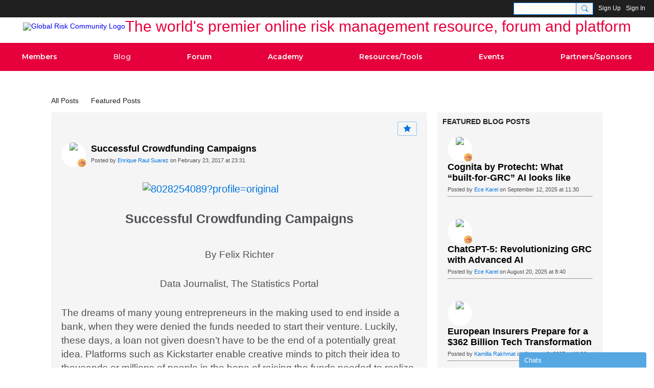

--- FILE ---
content_type: text/html; charset=UTF-8
request_url: https://globalriskcommunity.com/profiles/blogs/successful-crowdfunding-campaigns?context=tag-crowdfunding
body_size: 102081
content:
<!DOCTYPE html>
<!--[if IE 9]> <html class="ie9" prefix="og: http://ogp.me/ns# fb: http://ogp.me/ns/fb# article: http://ogp.me/ns/article#"> <![endif]-->
<!--[if !IE]><!--> <html prefix="og: http://ogp.me/ns# fb: http://ogp.me/ns/fb# article: http://ogp.me/ns/article#"> <!--<![endif]-->
<head>
<script>
    dataLayerMain = [];
        dataLayerMain.push({'googleAnalyticsAccount': 'UA-11713802-2'});
        </script>


<!-- Google Tag Manager -->
<script>(function(w,d,s,l,i){w[l]=w[l]||[];w[l].push({'gtm.start':
new Date().getTime(),event:'gtm.js'});var f=d.getElementsByTagName(s)[0],
j=d.createElement(s),dl=l!='dataLayer'?'&l='+l:'';j.async=true;j.src=
'https://www.googletagmanager.com/gtm.js?id='+i+dl;f.parentNode.insertBefore(j,f);
})(window,document,'script','dataLayerMain','GTM-T5W4WQ');</script>
<!-- End Google Tag Manager -->
    <meta http-equiv="Content-Type" content="text/html; charset=utf-8" />
    <title>Successful Crowdfunding Campaigns - Blog - Global Risk Community</title>
        <link rel="icon" href="/favicon.ico?r=1602674019" type="image/x-icon" />
    <link rel="SHORTCUT ICON" href="/favicon.ico?r=1602674019" type="image/x-icon" />
    <link rel="canonical" href="https://globalriskcommunity.com/profiles/blogs/successful-crowdfunding-campaigns" />
    <meta name="description" content="Blogs related to Risk Management written by our members" />
    <meta name="keywords" content="Risk, Operational, ORM, Management, Leadership, Cyber, Community, Risk, Security" />
<meta name="title" content="Successful Crowdfunding Campaigns - Blog" />
<meta property="fb:app_id" content="1069348516826507" />
<meta property="og:type" content="article" />
<meta property="og:url" content="https://globalriskcommunity.com/profiles/blogs/successful-crowdfunding-campaigns" />
<meta property="og:title" content="Successful Crowdfunding Campaigns" />
<meta property="og:description" content="Successful Crowdfunding Campaigns

By Felix Richter

Data Journalist, The Statistics Portal

The dreams of many young entrepreneurs in the making used to end inside a bank, when they were denied the funds needed to start their venture. Luckily, these days, a loan not given doesn&rsquo;t have to be the end of a potentially great idea. Platforms such as Kickstarter enable creative minds to pitch their idea to thousands or millions of people in the hope of raising the funds needed to realize their vision.

According to Statista&rsquo;s Digital Market Outlook, more than 150,000 crowdfunding campaigns were launched in the U.S. in 2016, raising an average of $4,860. While that may not sound like a lot, some lucky entrepreneurs managed to raise millions on crowdfunding platforms to bring their ideas to life. For more information about different types of crowd financing, please refer to our free market report &quot;Fintech: Business Finance&quot;.

The chart below shows a selection of particularly successful&hellip;" />
<meta property="og:site_name" content="Global Risk Community" />
<meta property="article:published_time" content="2017-02-23T22:31:53.000Z" />
<meta property="article:author" content="https://globalriskcommunity.com/members/EnriqueRaulSuarez" />
<meta property="article:section" content="Blog" />
<meta property="article:tag" content="campaigns" />
<meta property="article:tag" content="crowdfunding" />
<meta property="article:tag" content="successful" />
<meta property="og:image" content="https://storage.ning.com/topology/rest/1.0/file/get/8028254089?profile=original" />
<meta property="og:image" content="https://storage.ning.com/topology/rest/1.0/file/get/8028254098?profile=original" />
<link rel="image_src" href="https://globalriskcommunity.com/appatar.png" />
<link href="https://fonts.googleapis.com/css?family=Fira+Sans:100|Fira+Sans:400|Fira+Sans:500|Fira+Sans:italic500|Fira+Sans:600|Fira+Sans:700|Montserrat:400|Montserrat:500|Montserrat:600" rel="stylesheet">
<script type="text/javascript">
    djConfig = { preventBackButtonFix: false, isDebug: false }
ning = {"CurrentApp":{"premium":true,"iconUrl":"\/appatar.png","url":"http:\/\/globalriskconsult.ning.com","domains":["globalriskcommunity.com","www.globalriskcommunity.com"],"storageHost":"https:\/\/storage.ning.com","online":true,"privateSource":true,"id":"globalriskconsult","appId":15253904,"description":"The world&#039;s premier online risk management resource, forum and platform","name":"Global Risk Community","owner":"12as1vd3dsq54","createdDate":"2020-10-12T15:13:52.534Z","canBuyAddons":false,"fileDeleteUrl":"https:\/\/upload.ning.com\/topology\/rest\/1.0\/file\/remove\/","fileInfoUrl":"https:\/\/upload.ning.com\/topology\/rest\/1.0\/file\/info\/","t":"","category":{"Risk":null,"Operational":null,"ORM":null,"Management":null,"Leadership":null,"Cyber":null,"Community":null,"\"Risk":null,"Security":null},"tags":["Risk","Operational","ORM","Management","Leadership","Cyber","Community","\"Risk","Security"]},"CurrentProfile":null,"CurrentSitePage":{"bundleId":"15253904:Bundle:77017","sitePageTargetType":"blogBundle","id":"15253904:SitePage:77016","title":"Blog","targetType":"blogBundle"},"ICOBoxConfig":{"ICOboxLaunched":false,"timestamp":1769080064,"status":null,"ICOCollectedResult":true},"maxFileUploadSize":7};
        (function(){
            if (!window.ning) { return; }

            var age, gender, rand, obfuscated, combined;

            obfuscated = document.cookie.match(/xgdi=([^;]+)/);
            if (obfuscated) {
                var offset = 100000;
                obfuscated = parseInt(obfuscated[1]);
                rand = obfuscated / offset;
                combined = (obfuscated % offset) ^ rand;
                age = combined % 1000;
                gender = (combined / 1000) & 3;
                gender = (gender == 1 ? 'm' : gender == 2 ? 'f' : 0);
                ning.viewer = {"age":age,"gender":gender};
            }
        })();

        window.xg = window.xg || {};
xg.captcha = {
    'shouldShow': false,
    'siteKey': '6Ldf3AoUAAAAALPgNx2gcXc8a_5XEcnNseR6WmsT'
};
xg.addOnRequire = function(f) { xg.addOnRequire.functions.push(f); };
xg.addOnRequire.functions = [];
xg.addOnFacebookLoad = function (f) { xg.addOnFacebookLoad.functions.push(f); };
xg.addOnFacebookLoad.functions = [];
xg._loader = {
    p: 0,
    loading: function(set) {  this.p++; },
    onLoad: function(set) {
                this.p--;
        if (this.p == 0 && typeof(xg._loader.onDone) == 'function') {
            xg._loader.onDone();
        }
    }
};
xg._loader.loading('xnloader');
if (window.bzplcm) {
    window.bzplcm._profileCount = 0;
    window.bzplcm._profileSend = function() { if (window.bzplcm._profileCount++ == 1) window.bzplcm.send(); };
}
xg._loader.onDone = function() {
            if(window.bzplcm)window.bzplcm.start('ni');
        xg.shared.util.parseWidgets();
    var addOnRequireFunctions = xg.addOnRequire.functions;
    xg.addOnRequire = function(f) { f(); };
    try {
        if (addOnRequireFunctions) { dojo.lang.forEach(addOnRequireFunctions, function(onRequire) { onRequire.apply(); }); }
    } catch (e) {
        if(window.bzplcm)window.bzplcm.ts('nx').send();
        throw e;
    }
    if(window.bzplcm) { window.bzplcm.stop('ni'); window.bzplcm._profileSend(); }
};
window.xn = { track: { event: function() {}, pageView: function() {}, registerCompletedFlow: function() {}, registerError: function() {}, timer: function() { return { lapTime: function() {} }; } } };</script>
<meta name="medium" content="BlogEntry" /><meta name="viewport" content="width=device-width, initial-scale=1.0">
<script type="text/javascript">less = { env: "development" }; </script>

<style type="text/css" media="screen,projection">
@import url(https://static.ning.com/globalriskconsult/widgets/shared/less/unversioned/base/iconFont.css?xn_version=202601121642);

</style>
<link class="less-style less-base-and-theme-styles" rel="stylesheet" type="text/css" href="https://globalriskcommunity.com/base-and-theme-styles-css" />
<link class="custom-css-url" rel="stylesheet" type="text/css" media="screen,projection" href="https://globalriskcommunity.com/custom-css">

<style type="text/css" media="screen,projection">
@import url(https://fonts.googleapis.com/css?family=Arvo|Cookie|Josefin+Sans|Libre+Baskerville|Merriweather|Montserrat|PT+Sans|Playfair+Display|Quicksand|Raleway|Roboto|Roboto+Condensed:300|Sacramento|Satisfy|Ubuntu+Mono);

</style>
<script>
const siteURL = 'https://globalriskcommunity.com/';
document.addEventListener('DOMContentLoaded', _=> {

// adding custom logo
document.querySelector('.header-siteNameLogo').insertAdjacentHTML('beforeend', `<div class="logo-text">The world's premier online risk management resource, forum and platform</div>`)

// removing excessive menu items from mobile view


})
</script>

<!--script>
document.querySelector('.occasional-button').addEventListener('click', _=> {


document.querySelectorAll('.subTab-item').forEach( item => {
let itemURL = item.querySelector('a').getAttribute('href');
if(document.querySelector(`.mainTab-item > a[href*="${itemURL}"]`) !== null) {
item.remove()
}
})

document.querySelectorAll('.icon-down span').forEach(span => {
span.addEventListener('click', e => {
window.location.href = `${e.target.parentElement.getAttribute('href')}`;
}, true)
})

}, true)
</script-->
<!-- Salesflare tracking -->
<script src="https://track.salesflare.com/flare.js"></script>
<script>
	var flare = new Flare();
	flare.track("E0IDVSYUdsrFlToPFkDt9UMpbr-MQwide92HbwMp5WIT1");
</script>

<!-- Google tag (gtag.js) -->
<script async src="https://www.googletagmanager.com/gtag/js?id=G-W52L5408P4"></script>
<script>
  window.dataLayer = window.dataLayer || [];
  function gtag(){dataLayer.push(arguments);}
  gtag('js', new Date());

  gtag('config', 'G-W52L5408P4');
</script>

<script>
    !function () {var reb2b = window.reb2b = window.reb2b || [];
    if (reb2b.invoked) return;reb2b.invoked = true;reb2b.methods = ["identify", "collect"];
    reb2b.factory = function (method) {return function () {var args = Array.prototype.slice.call(arguments);
    args.unshift(method);reb2b.push(args);return reb2b;};};
    for (var i = 0; i < reb2b.methods.length; i++) {var key = reb2b.methods[i];reb2b[key] = reb2b.factory(key);}
    reb2b.load = function (key) {var script = document.createElement("script");script.type = "text/javascript";script.async = true;
    script.src = "https://s3-us-west-2.amazonaws.com/b2bjsstore/b/" + key + "/reb2b.js.gz";
    var first = document.getElementsByTagName("script")[0];
    first.parentNode.insertBefore(script, first);};
    reb2b.SNIPPET_VERSION = "1.0.1";reb2b.load("J0OV0VHPJW6Z");}();
  </script>
</head>
<body class="page-profiles page-profiles-blogs page-profiles-blogs-successful-crowdfunding-campaigns">
  <!-- Google Tag Manager (noscript) -->
<noscript><iframe src="https://www.googletagmanager.com/ns.html?id=GTM-T5W4WQ" height="0" width="0" style="display:none;visibility:hidden"></iframe></noscript>
<!-- End Google Tag Manager (noscript) -->

  <div class="before-content">
    <div id='fb-root'></div>
<script>
    window.fbAsyncInit = function () {
        FB.init({
            appId      : 1069348516826507,
            status     : true, // check login status
            cookie     : true, // enable cookies to allow the server to access the session
            xfbml      : 1, // parse XFBML
            version    : 'v7.0'
        });
        var n = xg.addOnFacebookLoad.functions.length;
        for (var i = 0; i < n; i++) {
            xg.addOnFacebookLoad.functions[i]();
        }
        xg.addOnFacebookLoad = function (f) { f(); };
        xg.addOnFacebookLoad.functions = [];
    };

    (function(w, d, s, debug) {
        function go(){
            var js, fjs = d.getElementsByTagName(s)[0], load = function(url, id) {
                if (d.getElementById(id)) {return;}
                js = d.createElement(s); js.src = url; js.id = id; js.async = true;
                fjs.parentNode.insertBefore(js, fjs);
            };
            //Facebook
            load('//connect.facebook.net/en_US/all'  + (debug ? '/debug' : '') + '.js', 'facebook-jssdk');
        }
        if (w.addEventListener) { w.addEventListener("load", go, false); }
        else if (w.attachEvent) { w.attachEvent("onload",go); }

    }(window, document, 'script', false));
</script>    <script src="//platform.linkedin.com/in.js" type="text/javascript">
      lang: en_US
    </script>
    
    <div class="ningbar cf">
    

        <ul class="ningbar-userLinks linkbar">

                <li>
                    <form id="xn_bar_menu_search" method="GET" action="/main/search/search">
                        <input class="globalsearch" type="search" name="q" value=""><button class="globalsearch-button" type="button" onclick="document.getElementById('xn_bar_menu_search').submit();return false"></button>
                    </form>
                </li>

                    <li><a href="https://globalriskcommunity.com/main/authorization/signUp?target=https%3A%2F%2Fglobalriskcommunity.com%2Fprofiles%2Fblogs%2Fsuccessful-crowdfunding-campaigns%3Fcontext%3Dtag-crowdfunding" class="ningbar-link">Sign Up</a></li>
                <li><a href="https://globalriskcommunity.com/main/authorization/signIn?target=https%3A%2F%2Fglobalriskcommunity.com%2Fprofiles%2Fblogs%2Fsuccessful-crowdfunding-campaigns%3Fcontext%3Dtag-crowdfunding" class="ningbar-link">Sign In</a></li>
        </ul>

    </div>
    

  </div>

  <div class="central-content cf">
    <header class="site-headerFrame">
      <div class="site-header container">
    <div class="site-nameLogo">
        <p class="header-siteNameLogo">
            <a href="/" class="header-siteName header-hidden" id="header-siteName" >
                globalriskconsult3
            </a>
            <a href="/" class="header-logoImage " >
                <img src="https://storage.ning.com/topology/rest/1.0/file/get/8051144861?profile=original&xn_version=202601121642" alt="Global Risk Community Logo" class="header-logoIMG">
            </a>
        </p>
    </div>
        <nav class="header-nav navbar">
        <div class="occasional-button">
          <button class="button button-iconic">
            <i class="icon icon-menu"></i>
          </button>
        </div>
        <ul class="mainTab">
            <li dojoType="SubTabHover" class="mainTab-item ">
                    <a class="icon-down" href="https://globalriskcommunity.com/members" data-pageType="members"  >
                    <span>Members</span>
                </a>
                        <ul class="subTab">
                                <li class="subTab-item">
                                    <a href="https://globalriskcommunity.com/main/authorization/signIn" >
                                        <span>Sign In</span>
                                    </a>
                                </li>
                                <li class="subTab-item">
                                    <a href="https://globalriskcommunity.com/leaderboards" >
                                        <span>Leaderboards</span>
                                    </a>
                                </li>
                                <li class="subTab-item">
                                    <a href="https://globalriskcommunity.com/group" >
                                        <span>Groups</span>
                                    </a>
                                </li>
                       </ul>
                </li><li dojoType="SubTabHover" class="mainTab-item active">
                    <a class="icon-down" href="https://globalriskcommunity.com/profiles/blogs" data-pageType="blogBundle"  >
                    <span>Blog</span>
                </a>
                        <ul class="subTab">
                                <li class="subTab-item">
                                    <a href="https://globalriskcommunity.com/market_research" >
                                        <span>Market Research</span>
                                    </a>
                                </li>
                                <li class="subTab-item">
                                    <a href="https://globalriskcommunity.com/notes" >
                                        <span>Press Releases</span>
                                    </a>
                                </li>
                       </ul>
                </li><li  class="mainTab-item ">
                    <a class="" href="https://globalriskcommunity.com/forum/topics" data-pageType="discussionBundle"  >
                    <span>Forum</span>
                </a>
                </li><li dojoType="SubTabHover" class="mainTab-item ">
                    <a class="icon-down" href="http://globalriskacademy.com/courses" data-pageType="url"  >
                    <span>Academy</span>
                </a>
                        <ul class="subTab">
                                <li class="subTab-item">
                                    <a href="https://globalriskacademy.com/" >
                                        <span>Global Risk Academy</span>
                                    </a>
                                </li>
                                <li class="subTab-item">
                                    <a href="https://kesdee.com/KESDShop/GRC_eCourses.html" >
                                        <span>GRC Learning Portal</span>
                                    </a>
                                </li>
                       </ul>
                </li><li dojoType="SubTabHover" class="mainTab-item ">
                    <a class="icon-down" href="https://globalriskcommunity.com/video" data-pageType="url"  >
                    <span>Resources/Tools</span>
                </a>
                        <ul class="subTab">
                                <li class="subTab-item">
                                    <a href="https://globalriskcommunity.com/video" target="_blank">
                                        <span>Videos</span>
                                    </a>
                                </li>
                                <li class="subTab-item">
                                    <a href="https://globalriskcommunity.libsyn.com/" target="_blank">
                                        <span>Podcast</span>
                                    </a>
                                </li>
                                <li class="subTab-item">
                                    <a href="https://globalriskacademy.com/p/bctoolkit" target="_blank">
                                        <span>Bus. Continuity Toolkit</span>
                                    </a>
                                </li>
                                <li class="subTab-item">
                                    <a href="https://mediaexplorers.lpages.co/cyber-exposure-awareness-toolkit/" target="_blank">
                                        <span>Cyber Exposure Awareness</span>
                                    </a>
                                </li>
                                <li class="subTab-item">
                                    <a href="https://www.riskmaturitymodel.org/" target="_blank">
                                        <span>Risk Maturity Model</span>
                                    </a>
                                </li>
                                <li class="subTab-item">
                                    <a href="https://globalriskcommunity.com/research" >
                                        <span>Partners' Research</span>
                                    </a>
                                </li>
                                <li class="subTab-item">
                                    <a href="http://globalriskcommunity.tradepub.com/c/pubRD.mpl?ch=GRCHOME1" >
                                        <span>Research Library</span>
                                    </a>
                                </li>
                                <li class="subTab-item">
                                    <a href="https://globalriskcommunity.com/articles" >
                                        <span>Articles</span>
                                    </a>
                                </li>
                       </ul>
                </li><li  class="mainTab-item ">
                    <a class="" href="https://globalriskcommunity.com/events" data-pageType="eventBundle"  >
                    <span>Events</span>
                </a>
                </li><li dojoType="SubTabHover" class="mainTab-item ">
                    <a class="icon-down" href="https://globalriskresources.com/media_kit/" data-pageType="url"  target="_blank">
                    <span>Partners/Sponsors</span>
                </a>
                        <ul class="subTab">
                                <li class="subTab-item">
                                    <a href="https://globalriskresources.com/media_kit/" target="_blank">
                                        <span>Sponsors/Media Kit</span>
                                    </a>
                                </li>
                                <li class="subTab-item">
                                    <a href="https://riskleads.com/" target="_blank">
                                        <span>Lead Generation Tool</span>
                                    </a>
                                </li>
                       </ul>
                </li>
        </ul>
    </nav>

</div>

    </header>

    <section class="site-bodyFrame">

      <div class="site-body container">
        <header class="content-header cf">
    <div class="page_header">
            <h1 class="content-name pull-left" data-ux='name-page-blogs'>Blog</h1>

        <div class="content-actions pull-right">
            <ul class="linkbar linkbar-iconic">
            </ul>
        </div>

        

            <nav class="content-nav condenseable subnavBar blogFilter cl">
                
<ul class="subnav expanded" data-more="More">
        <li class="">
            <a href="https://globalriskcommunity.com/profiles/blogs">All Posts
            </a>
        </li>
        <li class="">
            <a href="https://globalriskcommunity.com/profiles/blogs/list/featured">Featured Posts
            </a>
        </li>
</ul>

            </nav>
    </div>
</header>
<section class="content-body entry">
    <div class="row">
                <div class="span11 tablet16 mobile16 column column-wide">
                            <div class="section-primaryContent ">
                                <div class="blogDetailPage">
    <article class="blogDetailPage-mainSection sheet grid-frame">
            <div class="socialActions cf">
                    
<div class="socialButtons">
    <ul class="socialSharingList menu">
            <li class="socialSharingListItem dd_menu">
                <button class="socialSharingListItemLink dropdown-toggle" type="button">
                    <svg>
                        <use xlink:href="#Plus"/>
                    </svg>
                </button>
                <ul class="hidden-menu"></ul>
                <div class="mobileSocialModal">
                    <div class="mobileSocialModalOuter">
                        <ul class="mobileSocialList">
                            <li class="socialSharingListItemMobile mobileItem providerFacebook">
    <a class="socialSharingListItemLinkMobile" data-content-id="15253904:BlogEntry:88057" data-content-url="https://globalriskcommunity.com/profiles/blogs/successful-crowdfunding-campaigns" href="https://www.facebook.com/dialog/share?href=https%3A%2F%2Fglobalriskcommunity.com%2Fprofiles%2Fblogs%2Fsuccessful-crowdfunding-campaigns%3Fxg_source%3Dfacebook&amp;display=popup&amp;app_id=308939305080" title="Facebook">
        <svg>
            <use xlink:href="#FacebookMobile"/>
        </svg>
    </a>
</li><li class="socialSharingListItemMobile mobileItem providerMessenger">
    <a class="socialSharingListItemLinkMobile" data-content-id="15253904:BlogEntry:88057" data-content-url="https://globalriskcommunity.com/profiles/blogs/successful-crowdfunding-campaigns" href="https://www.facebook.com/dialog/send?app_id=308939305080&amp;link=https%3A%2F%2Fglobalriskcommunity.com%2Fprofiles%2Fblogs%2Fsuccessful-crowdfunding-campaigns%3Fxg_source%3Dmessenger&amp;redirect_uri=https://globalriskcommunity.com/profiles/blogs/successful-crowdfunding-campaigns?xg_source=messenger&amp;display=popup" title="Facebook Messenger">
        <svg>
            <use xlink:href="#MessengerMobile"/>
        </svg>
    </a>
</li><li class="socialSharingListItemMobile mobileItem providerTwitter">
    <a class="socialSharingListItemLinkMobile" data-content-id="15253904:BlogEntry:88057" data-content-url="https://globalriskcommunity.com/profiles/blogs/successful-crowdfunding-campaigns" href="https://twitter.com/intent/tweet?url=https%3A%2F%2Fglobalriskcommunity.com%2Fprofiles%2Fblogs%2Fsuccessful-crowdfunding-campaigns%3Fxg_source%3Dtwitter&amp;text=Checking out &quot;Successful Crowdfunding Campaigns&quot; on Global Risk Community:" title="X">
        <svg>
            <use xlink:href="#TwitterMobile"/>
        </svg>
    </a>
</li><li class="socialSharingListItemMobile mobileItem providerLinkedIn">
    <a class="socialSharingListItemLinkMobile" data-content-id="15253904:BlogEntry:88057" data-content-url="https://globalriskcommunity.com/profiles/blogs/successful-crowdfunding-campaigns" href="https://www.linkedin.com/shareArticle?mini=true&amp;url=https%3A%2F%2Fglobalriskcommunity.com%2Fprofiles%2Fblogs%2Fsuccessful-crowdfunding-campaigns%3Fxg_source%3Dlinkedin&amp;title=Checking out &quot;Successful Crowdfunding Campaigns&quot; on Global Risk Community:" title="LinkedIn">
        <svg>
            <use xlink:href="#LinkedInMobile"/>
        </svg>
    </a>
</li><li class="socialSharingListItemMobile mobileItem providerWhatsApp">
    <a class="socialSharingListItemLinkMobile" data-content-id="15253904:BlogEntry:88057" data-content-url="https://globalriskcommunity.com/profiles/blogs/successful-crowdfunding-campaigns" href="https://api.whatsapp.com/send?text=Checking out &quot;Successful Crowdfunding Campaigns&quot; on Global Risk Community: https%3A%2F%2Fglobalriskcommunity.com%2Fprofiles%2Fblogs%2Fsuccessful-crowdfunding-campaigns%3Fxg_source%3Dwhatsapp" title="WhatsApp">
        <svg>
            <use xlink:href="#WhatsAppMobile"/>
        </svg>
    </a>
</li><li class="socialSharingListItemMobile mobileItem providerMail">
    <a class="socialSharingListItemLinkMobile" data-content-id="15253904:BlogEntry:88057" data-content-url="https://globalriskcommunity.com/profiles/blogs/successful-crowdfunding-campaigns" href="mailto:?subject=Checking out &quot;Successful Crowdfunding Campaigns&quot; on Global Risk Community:&amp;body=Checking out &quot;Successful Crowdfunding Campaigns&quot; on Global Risk Community: https%3A%2F%2Fglobalriskcommunity.com%2Fprofiles%2Fblogs%2Fsuccessful-crowdfunding-campaigns%3Fxg_source%3Dmail" title="Email">
        <svg>
            <use xlink:href="#MailMobile"/>
        </svg>
    </a>
</li>
                        </ul>
                    </div>
                </div>
            </li>
        <li class="socialSharingListItemColored item providerFacebook">
    <a class="socialSharingListItemLinkColored" data-content-id="15253904:BlogEntry:88057" data-content-url="https://globalriskcommunity.com/profiles/blogs/successful-crowdfunding-campaigns" href="https://www.facebook.com/dialog/share?href=https%3A%2F%2Fglobalriskcommunity.com%2Fprofiles%2Fblogs%2Fsuccessful-crowdfunding-campaigns%3Fxg_source%3Dfacebook&amp;display=popup&amp;app_id=308939305080" title="Facebook">
        <svg>
            <use xlink:href="#FacebookColored"/>
        </svg>
    </a>
</li><li class="socialSharingListItemColored item providerMessenger">
    <a class="socialSharingListItemLinkColored" data-content-id="15253904:BlogEntry:88057" data-content-url="https://globalriskcommunity.com/profiles/blogs/successful-crowdfunding-campaigns" href="https://www.facebook.com/dialog/send?app_id=308939305080&amp;link=https%3A%2F%2Fglobalriskcommunity.com%2Fprofiles%2Fblogs%2Fsuccessful-crowdfunding-campaigns%3Fxg_source%3Dmessenger&amp;redirect_uri=https://globalriskcommunity.com/profiles/blogs/successful-crowdfunding-campaigns?xg_source=messenger&amp;display=popup" title="Facebook Messenger">
        <svg>
            <use xlink:href="#MessengerColored"/>
        </svg>
    </a>
</li><li class="socialSharingListItemColored item providerTwitter">
    <a class="socialSharingListItemLinkColored" data-content-id="15253904:BlogEntry:88057" data-content-url="https://globalriskcommunity.com/profiles/blogs/successful-crowdfunding-campaigns" href="https://twitter.com/intent/tweet?url=https%3A%2F%2Fglobalriskcommunity.com%2Fprofiles%2Fblogs%2Fsuccessful-crowdfunding-campaigns%3Fxg_source%3Dtwitter&amp;text=Checking out &quot;Successful Crowdfunding Campaigns&quot; on Global Risk Community:" title="X">
        <svg>
            <use xlink:href="#TwitterColored"/>
        </svg>
    </a>
</li><li class="socialSharingListItemColored item providerLinkedIn">
    <a class="socialSharingListItemLinkColored" data-content-id="15253904:BlogEntry:88057" data-content-url="https://globalriskcommunity.com/profiles/blogs/successful-crowdfunding-campaigns" href="https://www.linkedin.com/shareArticle?mini=true&amp;url=https%3A%2F%2Fglobalriskcommunity.com%2Fprofiles%2Fblogs%2Fsuccessful-crowdfunding-campaigns%3Fxg_source%3Dlinkedin&amp;title=Checking out &quot;Successful Crowdfunding Campaigns&quot; on Global Risk Community:" title="LinkedIn">
        <svg>
            <use xlink:href="#LinkedInColored"/>
        </svg>
    </a>
</li><li class="socialSharingListItemColored item providerWhatsApp">
    <a class="socialSharingListItemLinkColored" data-content-id="15253904:BlogEntry:88057" data-content-url="https://globalriskcommunity.com/profiles/blogs/successful-crowdfunding-campaigns" href="https://api.whatsapp.com/send?text=Checking out &quot;Successful Crowdfunding Campaigns&quot; on Global Risk Community: https%3A%2F%2Fglobalriskcommunity.com%2Fprofiles%2Fblogs%2Fsuccessful-crowdfunding-campaigns%3Fxg_source%3Dwhatsapp" title="WhatsApp">
        <svg>
            <use xlink:href="#WhatsAppColored"/>
        </svg>
    </a>
</li><li class="socialSharingListItemColored item providerMail">
    <a class="socialSharingListItemLinkColored" data-content-id="15253904:BlogEntry:88057" data-content-url="https://globalriskcommunity.com/profiles/blogs/successful-crowdfunding-campaigns" href="mailto:?subject=Checking out &quot;Successful Crowdfunding Campaigns&quot; on Global Risk Community:&amp;body=Checking out &quot;Successful Crowdfunding Campaigns&quot; on Global Risk Community: https%3A%2F%2Fglobalriskcommunity.com%2Fprofiles%2Fblogs%2Fsuccessful-crowdfunding-campaigns%3Fxg_source%3Dmail" title="Email">
        <svg>
            <use xlink:href="#MailColored"/>
        </svg>
    </a>
</li>
    </ul>
</div>
<svg width="0" height="0">
    <defs>
        <linearGradient x1="109.306%" y1="1.454%" x2="41.67%" y2="65.123%" id="TelegramGradient">
            <stop stop-color="#37AEE2" offset="0%"/><stop stop-color="#1E96C8" offset="100%"/>
        </linearGradient>
        <linearGradient x1="61.235%" y1="45.364%" x2="74.706%" y2="72.217%" id="TelegramGradient2">
            <stop stop-color="#EFF7FC" offset="0%"/>
            <stop stop-color="#FFF" offset="100%"/>
        </linearGradient>
        <linearGradient x1="50%" y1="6.76%" x2="50%" y2="95.6%" id="MessengerGradient">
            <stop stop-color="#00C6FF" offset="0%"/>
            <stop stop-color="#0068FF" offset="100%"/>
        </linearGradient>
        <linearGradient x1="50%" y1="6.76%" x2="50%" y2="95.6%" id="MessengerGradientMobile">
            <stop stop-color="#00C6FF" offset="0%"/>
            <stop stop-color="#0068FF" offset="100%"/>
        </linearGradient>
        <linearGradient x1="109.306%" y1="-30.249%" x2="41.67%" y2="75%" id="TelegramGradientMobile">
            <stop stop-color="#37AEE2" offset="0%"/>
            <stop stop-color="#1E96C8" offset="100%"/>
        </linearGradient>
        <linearGradient x1="61.235%" y1="45.364%" x2="74.706%" y2="72.217%" id="TelegramGradientMobile2">
            <stop stop-color="#EFF7FC" offset="0%"/>
            <stop stop-color="#FFF" offset="100%"/>
        </linearGradient>
    </defs>
    <symbol xmlns="http://www.w3.org/2000/svg" id="Facebook">
        <g fill="none">
            <rect stroke="transparent" opacity="0" x=".5" y=".5" width="35" height="27" rx="2.25"/>
            <path d="M19.05 20.056v-6.529h1.803l.239-2.25H19.05l.003-1.126c0-.587.056-.9.898-.9h1.127V7h-1.802c-2.165 0-2.927 1.091-2.927 2.927v1.35H15v2.25h1.35v6.529h2.7z" fill="currentColor"/>
        </g>
    </symbol>
    <symbol xmlns="http://www.w3.org/2000/svg" id="Like01">
        <g fill="transparent" fill-rule="evenodd">
            <rect stroke="transparent" opacity="0" x=".5" y=".5" width="35" height="27" rx="2.25"/>
            <path d="M15.105 9c1.315 0 2.433.867 2.881 2.063C18.462 9.867 19.58 9 20.896 9 22.6 9 24 10.495 24 12.318c0 2.48-4.476 6.217-6.014 7.682C16.476 18.535 12 14.799 12 12.318 12 10.495 13.399 9 15.105 9z" fill="currentColor"/>
        </g>
    </symbol>
    <symbol xmlns="http://www.w3.org/2000/svg" id="Like02">
        <g fill="none" fill-rule="evenodd">
            <rect stroke="transparent" opacity="0" x=".5" y=".5" width="35" height="27" rx="2.25"/>
            <path fill="currentColor" d="M18 18l-4.702 2.472.898-5.236-3.804-3.708 5.257-.764L18 6l2.351 4.764 5.257.764-3.804 3.708.898 5.236z"/>
        </g>
    </symbol>
    <symbol xmlns="http://www.w3.org/2000/svg" id="LinkedIn">
        <g fill-rule="nonzero" fill="none">
            <rect stroke="transparent" opacity="0" x=".5" y=".5" width="35" height="27" rx="2.25"/>
            <path d="M14.88 11.939v8.17h-2.72v-8.17h2.72zm.18-2.528c0 .785-.591 1.413-1.54 1.413h-.017c-.913 0-1.503-.628-1.503-1.413 0-.8.608-1.411 1.539-1.411.93 0 1.503.61 1.52 1.411zm9.628 6.014v4.685h-2.72v-4.372c0-1.098-.393-1.847-1.378-1.847-.751 0-1.199.505-1.395.993-.072.175-.09.419-.09.663v4.563h-2.72s.036-7.404 0-8.17h2.72v1.156c.361-.556 1.008-1.349 2.452-1.349 1.79 0 3.13 1.168 3.13 3.678z" fill="currentColor"/>
        </g>
    </symbol>
    <symbol xmlns="http://www.w3.org/2000/svg" id="Mail">
        <g fill-rule="nonzero" fill="none">
            <rect stroke="transparent" opacity="0" x=".5" y=".5" width="35" height="27" rx="2.25"/>
            <path d="M17.767 13.127c-.937 0-5.767-2.74-5.767-2.74V9.96c0-.53.43-.96.961-.96h9.612a.96.96 0 01.962.96l-.008.48s-4.777 2.687-5.76 2.687zm0 1.32c1.028 0 5.76-2.567 5.76-2.567l.008 5.76c0 .53-.43.96-.962.96h-9.612a.96.96 0 01-.961-.96l.008-5.76s4.822 2.567 5.76 2.567z" fill="currentColor"/>
        </g>
    </symbol>
    <symbol xmlns="http://www.w3.org/2000/svg" id="Messenger">
        <g fill-rule="nonzero" fill="none">
            <rect stroke="transparent" opacity=".3" x=".5" y=".5" width="35" height="27" rx="2.25"/>
            <path d="M18.136 7c3.942 0 7.137 2.981 7.137 6.658 0 3.678-3.195 6.659-7.137 6.659a7.622 7.622 0 01-2.112-.296l-2.395 1.361v-2.561C12.024 17.6 11 15.74 11 13.658 11 9.981 14.195 7 18.136 7zm4.549 4.835l-3.464 1.888-1.847-1.888-3.848 4.075 3.502-1.922 1.83 1.922 3.827-4.075z" fill="currentColor"/>
        </g>
    </symbol>
    <symbol xmlns="http://www.w3.org/2000/svg" id="Plus">
        <g fill-rule="nonzero" fill="none">
            <rect stroke="transparent" opacity="0" x=".5" y=".5" width="35" height="27" rx="3"/><path fill="currentColor" d="M17 8h2v13h-2z"/>
            <path fill="currentColor" d="M24.5 13.5v2h-13v-2z"/>
        </g>
    </symbol>
    <symbol xmlns="http://www.w3.org/2000/svg" id="Telegram">
        <g fill-rule="nonzero" fill="none">
            <rect stroke="transparent" opacity="0" x=".5" y=".5" width="35" height="27" rx="2.25"/>
            <path d="M16.485 15.92l5.188 3.917c.592.333 1.02.16 1.167-.562l2.112-10.17c.216-.887-.33-1.288-.897-1.026l-12.401 4.887c-.847.347-.842.83-.155 1.045l3.183 1.015 7.367-4.75c.348-.216.667-.1.405.138" fill="currentColor"/>
        </g>
    </symbol>
    <symbol xmlns="http://www.w3.org/2000/svg" id="Viber">
        <g fill-rule="nonzero" fill="none">
            <rect stroke="transparent" opacity="0" x=".5" y=".5" width="35" height="27" rx="2.25"/>
            <path d="M13 7.42c.4-.152.764-.113 1.047.114.157.128.946 1.077 1.263 1.52.239.338.569.86.695 1.1.164.315.193.629.087.936-.085.241-.158.322-.61.674-.23.183-.438.35-.458.372-.02.024-.064.1-.097.172-.136.286-.054.675.27 1.313.25.496.567.936 1.032 1.434.394.424.908.853 1.309 1.092.516.31 1.187.545 1.557.547.16 0 .386-.063.5-.142.047-.03.222-.224.393-.43.423-.516.556-.632.808-.701.235-.068.552.004.98.22.748.376 2.248 1.527 2.527 1.94.044.068.106.186.132.262.058.157.082.402.051.544-.044.207-.201.466-.626 1.027-.257.337-.718.801-.904.91-.44.252-.815.237-1.677-.07-1.477-.526-2.901-1.297-4.275-2.309-2.629-1.937-4.543-4.376-5.825-7.432-.164-.39-.19-.516-.175-.82.018-.37.135-.651.44-1.047.34-.438 1.132-1.065 1.555-1.226zm4.824-.356c.118-.077.205-.08.59-.032 1.128.138 2.135.467 2.962.964.593.357.967.677 1.448 1.239.51.598.779 1.04 1.045 1.72.27.689.4 1.307.428 2.06.004.15.002.423-.008.608-.02.354-.04.424-.144.518-.167.154-.493.117-.616-.068-.065-.1-.074-.172-.061-.586.036-1.225-.217-2.184-.825-3.143-.727-1.15-1.814-1.925-3.228-2.304a8.16 8.16 0 00-1.136-.218c-.308-.04-.376-.056-.452-.102-.23-.144-.232-.51-.003-.656zm.602 1.56c.082-.023.56.018.82.069a4.44 4.44 0 011.894.857c.951.755 1.483 1.827 1.562 3.16.033.525-.011.696-.2.793a.409.409 0 01-.496-.075c-.087-.089-.121-.21-.12-.423.004-.592-.135-1.253-.36-1.711a3.325 3.325 0 00-1.175-1.32 3.591 3.591 0 00-1.606-.538c-.371-.032-.503-.093-.575-.268a.478.478 0 01.02-.365.503.503 0 01.236-.178zm.281 1.799c.14-.126.297-.137.684-.044.595.138.997.371 1.311.761.242.303.378.644.433 1.08.012.09.017.259.013.372-.005.183-.012.217-.062.296a.417.417 0 01-.628.068c-.096-.095-.12-.178-.13-.448-.02-.574-.205-.928-.606-1.155a2.128 2.128 0 00-.695-.23c-.225-.043-.306-.083-.376-.194-.1-.153-.074-.389.056-.506z" fill="currentColor"/>
        </g>
    </symbol>
    <symbol xmlns="http://www.w3.org/2000/svg" id="WhatsApp">
        <g fill-rule="nonzero" fill="none">
            <rect stroke="transparent" opacity="0" x=".5" y=".5" width="35" height="27" rx="2.25"/>
            <path d="M17.196 21.276h-.003a7.13 7.13 0 01-3.41-.868L10 21.4l1.012-3.698a7.123 7.123 0 01-.952-3.567C10.06 10.201 13.262 7 17.195 7c1.91 0 3.7.744 5.048 2.093a7.092 7.092 0 012.088 5.048c-.002 3.933-3.201 7.134-7.135 7.135zm3.594-5.438c-.044-.075-.163-.12-.341-.209-.179-.089-1.055-.52-1.219-.58-.163-.06-.282-.089-.4.09-.12.178-.461.58-.565.699-.104.119-.208.133-.387.044-.178-.09-.752-.277-1.433-.885a5.374 5.374 0 01-.992-1.235c-.104-.178-.011-.275.078-.364.08-.08.178-.208.267-.312.09-.104.12-.179.179-.298.06-.119.03-.223-.015-.312-.045-.09-.401-.967-.55-1.324-.145-.347-.292-.3-.401-.306a7.081 7.081 0 00-.342-.006.655.655 0 00-.475.223c-.164.179-.624.61-.624 1.487 0 .878.639 1.726.728 1.845.089.119 1.257 1.92 3.046 2.692.425.184.757.293 1.016.376.427.135.816.116 1.123.07.343-.051 1.055-.431 1.203-.848.149-.416.149-.773.104-.847z" fill="currentColor"/>
        </g>
    </symbol>
    <symbol xmlns="http://www.w3.org/2000/svg" id="Twitter">
        <g fill="none" fill-rule="evenodd">
            <rect stroke="transparent" opacity="0" x=".5" y=".5" width="35" height="27" rx="2.25"/>
            <path d="M10 9 L17.5 15.5 L10 22 H13.5 L18 17.5 L22.5 22 H26 L18.5 15.5 L26 9 H22.5 L18 13.5 L13.5 9 H10 Z" fill="currentColor"/>
        </g>
    </symbol>
    <symbol xmlns="http://www.w3.org/2000/svg" id="FacebookColored">
        <g fill-rule="nonzero" fill="none" opacity=".9">
            <rect fill="#3B5998" width="36" height="28" rx="2.25"/>
            <path d="M19.05 20.056v-6.529h1.803l.239-2.25H19.05l.003-1.126c0-.587.056-.9.898-.9h1.127V7h-1.802c-2.165 0-2.927 1.091-2.927 2.927v1.35H15v2.25h1.35v6.529h2.7z" fill="#FFF"/>
        </g>
    </symbol>
    <symbol xmlns="http://www.w3.org/2000/svg" id="LinkedInColored">
        <g fill-rule="nonzero" fill="none">
            <rect fill="#0077B5" width="36" height="28" rx="2.25"/>
            <path d="M14.88 11.939v8.17h-2.72v-8.17h2.72zm.18-2.528c0 .785-.591 1.413-1.54 1.413h-.017c-.913 0-1.503-.628-1.503-1.413 0-.8.608-1.411 1.539-1.411.93 0 1.503.61 1.52 1.411zm9.628 6.014v4.685h-2.72v-4.372c0-1.098-.393-1.847-1.378-1.847-.751 0-1.199.505-1.395.993-.072.175-.09.419-.09.663v4.563h-2.72s.036-7.404 0-8.17h2.72v1.156c.361-.556 1.008-1.349 2.452-1.349 1.79 0 3.13 1.168 3.13 3.678z" fill="#FFF"/>
        </g>
    </symbol>
    <symbol xmlns="http://www.w3.org/2000/svg" id="MailColored">
        <g fill-rule="nonzero" fill="none">
            <rect fill="#0971BD" width="36" height="28" rx="2.25"/><path d="M17.767 13.127c-.937 0-5.767-2.74-5.767-2.74V9.96c0-.53.43-.96.961-.96h9.612a.96.96 0 01.962.96l-.008.48s-4.777 2.687-5.76 2.687zm0 1.32c1.028 0 5.76-2.567 5.76-2.567l.008 5.76c0 .53-.43.96-.962.96h-9.612a.96.96 0 01-.961-.96l.008-5.76s4.822 2.567 5.76 2.567z" fill="#FFF"/>
        </g>
    </symbol>
    <symbol xmlns="http://www.w3.org/2000/svg" id="MessengerColored">

        <g fill-rule="nonzero" fill="none">
            <rect stroke="#E7E7E7" fill="#FFF" x=".5" y=".5" width="35" height="27" rx="2.25"/>
            <path d="M2.629 11.82v2.562l2.395-1.361a7.622 7.622 0 002.112.296c3.942 0 7.137-2.981 7.137-6.659C14.273 2.981 11.078 0 7.136 0 3.195 0 0 2.981 0 6.658c0 2.083 1.024 3.942 2.629 5.163z" fill="url(#MessengerGradient)" transform="translate(11 7)"/>
            <path fill="#FFF" d="M17.374 11.835l-3.848 4.075 3.502-1.922 1.83 1.922 3.827-4.075-3.464 1.888z"/>
        </g>
    </symbol>
    <symbol xmlns="http://www.w3.org/2000/svg" id="TelegramColored">

        <g fill-rule="nonzero" fill="none">

            <rect fill="url(#TelegramGradient)" width="36" height="28" rx="2.25"/>
            <path d="M5.485 7.92l5.188 3.917c.592.333 1.02.16 1.167-.562l2.112-10.17c.216-.887-.33-1.288-.897-1.026L.654 4.966c-.847.347-.842.83-.155 1.045l3.183 1.015 7.367-4.75c.348-.216.667-.1.405.138" transform="translate(11 8)" fill="url(#TelegramGradient2)"/>
        </g>
    </symbol>
    <symbol xmlns="http://www.w3.org/2000/svg" id="ViberColored">
        <g fill-rule="nonzero" fill="none">
            <rect fill="#7F4DA0" width="36" height="28" rx="2.25"/>
            <path d="M13 7.42c.4-.152.764-.113 1.047.114.157.128.946 1.077 1.263 1.52.239.338.569.86.695 1.1.164.315.193.629.087.936-.085.241-.158.322-.61.674-.23.183-.438.35-.458.372-.02.024-.064.1-.097.172-.136.286-.054.675.27 1.313.25.496.567.936 1.032 1.434.394.424.908.853 1.309 1.092.516.31 1.187.545 1.557.547.16 0 .386-.063.5-.142.047-.03.222-.224.393-.43.423-.516.556-.632.808-.701.235-.068.552.004.98.22.748.376 2.248 1.527 2.527 1.94.044.068.106.186.132.262.058.157.082.402.051.544-.044.207-.201.466-.626 1.027-.257.337-.718.801-.904.91-.44.252-.815.237-1.677-.07-1.477-.526-2.901-1.297-4.275-2.309-2.629-1.937-4.543-4.376-5.825-7.432-.164-.39-.19-.516-.175-.82.018-.37.135-.651.44-1.047.34-.438 1.132-1.065 1.555-1.226zm4.824-.356c.118-.077.205-.08.59-.032 1.128.138 2.135.467 2.962.964.593.357.967.677 1.448 1.239.51.598.779 1.04 1.045 1.72.27.689.4 1.307.428 2.06.004.15.002.423-.008.608-.02.354-.04.424-.144.518-.167.154-.493.117-.616-.068-.065-.1-.074-.172-.061-.586.036-1.225-.217-2.184-.825-3.143-.727-1.15-1.814-1.925-3.228-2.304a8.16 8.16 0 00-1.136-.218c-.308-.04-.376-.056-.452-.102-.23-.144-.232-.51-.003-.656zm.602 1.56c.082-.023.56.018.82.069a4.44 4.44 0 011.894.857c.951.755 1.483 1.827 1.562 3.16.033.525-.011.696-.2.793a.409.409 0 01-.496-.075c-.087-.089-.121-.21-.12-.423.004-.592-.135-1.253-.36-1.711a3.325 3.325 0 00-1.175-1.32 3.591 3.591 0 00-1.606-.538c-.371-.032-.503-.093-.575-.268a.478.478 0 01.02-.365.503.503 0 01.236-.178zm.281 1.799c.14-.126.297-.137.684-.044.595.138.997.371 1.311.761.242.303.378.644.433 1.08.012.09.017.259.013.372-.005.183-.012.217-.062.296a.417.417 0 01-.628.068c-.096-.095-.12-.178-.13-.448-.02-.574-.205-.928-.606-1.155a2.128 2.128 0 00-.695-.23c-.225-.043-.306-.083-.376-.194-.1-.153-.074-.389.056-.506z" fill="#FFF"/>
        </g>
    </symbol>
    <symbol xmlns="http://www.w3.org/2000/svg" id="WhatsAppColored">
        <g fill-rule="nonzero" fill="none">
            <rect fill="#25D366" width="36" height="28" rx="2.25"/>
            <path d="M17.196 21.276h-.003a7.13 7.13 0 01-3.41-.868L10 21.4l1.012-3.698a7.123 7.123 0 01-.952-3.567C10.06 10.201 13.262 7 17.195 7c1.91 0 3.7.744 5.048 2.093a7.092 7.092 0 012.088 5.048c-.002 3.933-3.201 7.134-7.135 7.135zm-3.238-2.16l.217.128c.91.54 1.954.827 3.018.827h.003a5.94 5.94 0 005.93-5.93 5.895 5.895 0 00-1.735-4.197 5.89 5.89 0 00-4.193-1.739 5.94 5.94 0 00-5.933 5.93c0 1.121.313 2.213.906 3.157l.141.224-.599 2.189 2.245-.59zm6.832-3.278c-.044-.075-.163-.12-.341-.209-.179-.089-1.055-.52-1.219-.58-.163-.06-.282-.089-.4.09-.12.178-.461.58-.565.699-.104.119-.208.133-.387.044-.178-.09-.752-.277-1.433-.885a5.374 5.374 0 01-.992-1.235c-.104-.178-.011-.275.078-.364.08-.08.178-.208.267-.312.09-.104.12-.179.179-.298.06-.119.03-.223-.015-.312-.045-.09-.401-.967-.55-1.324-.145-.347-.292-.3-.401-.306a7.081 7.081 0 00-.342-.006.655.655 0 00-.475.223c-.164.179-.624.61-.624 1.487 0 .878.639 1.726.728 1.845.089.119 1.257 1.92 3.046 2.692.425.184.757.293 1.016.376.427.135.816.116 1.123.07.343-.051 1.055-.431 1.203-.848.149-.416.149-.773.104-.847z" fill="#FDFDFD"/>
        </g>
    </symbol>
    <symbol xmlns="http://www.w3.org/2000/svg" id="TwitterColored">
        <g fill="none" fill-rule="evenodd">
            <rect fill="#000000" width="36" height="28" rx="2.25"/>
            <path d="M13 8 L17 14 L13 20 H15.5 L18 16.5 L20.5 20 H23 L19 14 L23 8 H20.5 L18 11.5 L15.5 8 H13 Z" fill="#FFF"/>
        </g>
    </symbol>
    <symbol xmlns="http://www.w3.org/2000/svg" id="FacebookMobile">
        <g fill-rule="nonzero" fill="none">
            <rect fill="#3B5998" width="60" height="60" rx="4.821"/>
            <path d="M31.68 43.977v-13.99h3.862l.512-4.821H31.68l.007-2.413c0-1.258.12-1.931 1.925-1.931h2.415V16h-3.863c-4.64 0-6.272 2.339-6.272 6.272v2.894H23v4.821h2.892v13.99h5.788z" fill="#FFF"/>
        </g>
    </symbol>
    <symbol xmlns="http://www.w3.org/2000/svg" id="LinkedInMobile">
        <g fill-rule="nonzero" fill="none">
            <rect fill="#0077B5" width="60" height="60" rx="4.821"/>
            <path d="M23.315 25.583v17.51h-5.828v-17.51h5.828zm.384-5.416c0 1.681-1.266 3.027-3.298 3.027h-.037c-1.956 0-3.221-1.346-3.221-3.027 0-1.717 1.303-3.024 3.297-3.024 1.993 0 3.22 1.307 3.259 3.024zM44.33 33.053v10.04h-5.828v-9.368c0-2.353-.843-3.958-2.952-3.958-1.61 0-2.57 1.082-2.99 2.127-.155.375-.192.897-.192 1.42v9.779H26.54s.077-15.866 0-17.51h5.829v2.48c.773-1.191 2.158-2.89 5.252-2.89 3.835 0 6.71 2.502 6.71 7.88z" fill="#FFF"/>
        </g>
    </symbol>
    <symbol xmlns="http://www.w3.org/2000/svg" id="MailMobile">
        <g fill-rule="nonzero" fill="none">
            <rect fill="#0971BD" width="60" height="60" rx="4.821"/>
            <path d="M29.073 28.128c-2.01 0-12.359-5.869-12.359-5.869v-.916c0-1.136.922-2.057 2.06-2.057h20.598c1.138 0 2.06.921 2.06 2.057l-.017 1.028s-10.237 5.757-12.342 5.757zm0 2.829c2.202 0 12.342-5.5 12.342-5.5l.017 12.343a2.059 2.059 0 01-2.06 2.057H18.773a2.059 2.059 0 01-2.059-2.057l.017-12.343c-.001 0 10.333 5.5 12.342 5.5z" fill="#FFF"/>
        </g>
    </symbol>
    <symbol xmlns="http://www.w3.org/2000/svg" id="MessengerMobile">
        <g transform="translate(2 2)" fill-rule="nonzero" fill="none">
            <rect stroke="#E7E7E7" stroke-width="2.143" fill="#FFF" width="60" height="60" rx="4.821"/>
            <path d="M5.633 25.33v5.489l5.132-2.918c1.43.412 2.951.635 4.527.635 8.446 0 15.292-6.388 15.292-14.268C30.584 6.388 23.738 0 15.292 0S0 6.388 0 14.268c0 4.462 2.195 8.446 5.633 11.062z" fill="url(#MessengerGradientMobile)" transform="translate(15 15)"/>
            <path fill="#FFF" d="M28.66 25.36l-8.248 8.732 7.506-4.118 3.921 4.118 8.2-8.732-7.422 4.046z"/>
        </g>
    </symbol>
    <symbol xmlns="http://www.w3.org/2000/svg" id="TelegramMobile">
        <g fill-rule="nonzero" fill="none">
            <rect fill="url(#TelegramGradientMobile)" width="60" height="60" rx="4.821"/>
            <path d="M11.753 16.97l11.118 8.394c1.268.715 2.184.345 2.5-1.204l4.525-21.794C30.36.468 29.188-.393 27.975.17L1.4 10.642c-1.814.743-1.804 1.777-.33 2.238l6.819 2.175L23.677 4.877c.746-.462 1.43-.214.868.295" transform="translate(14.571 17.143)" fill="url(#TelegramGradientMobile2)"/>
        </g>
    </symbol>
    <symbol xmlns="http://www.w3.org/2000/svg" id="TwitterMobile">
        <g fill="none" fill-rule="evenodd">
            <rect fill="#000000" width="60" height="60" rx="4.821"/>
            <path d="M18 17 L30 30 L18 43 H23 L31 34 L39 43 H44 L32 30 L44 17 H39 L31 26 L23 17 H18 Z" fill="#FFFFFF"/>
        </g>
    </symbol>
    <symbol xmlns="http://www.w3.org/2000/svg" id="ViberMobile">
        <g fill-rule="nonzero" fill="none">
            <rect fill="#7F4DA0" width="60" height="60" rx="4.821"/>
            <path d="M18.856 15.9c.86-.326 1.638-.242 2.245.243.337.275 2.027 2.309 2.706 3.26.512.723 1.22 1.842 1.49 2.355.351.676.413 1.348.185 2.006-.18.517-.337.69-1.305 1.445-.494.392-.94.751-.983.798a2.253 2.253 0 00-.209.368c-.289.611-.113 1.446.58 2.812.536 1.064 1.215 2.006 2.211 3.074.845.909 1.946 1.828 2.805 2.34 1.106.663 2.545 1.167 3.337 1.171.342 0 .826-.135 1.073-.303.1-.065.475-.48.84-.923.907-1.106 1.191-1.353 1.732-1.502.504-.144 1.182.01 2.098.471 1.605.807 4.818 3.274 5.416 4.16.095.145.228.396.285.56.123.335.175.862.109 1.166-.095.443-.432.998-1.343 2.2-.55.724-1.538 1.717-1.937 1.95-.944.541-1.747.508-3.593-.149-3.166-1.129-6.218-2.78-9.16-4.948-5.634-4.15-9.735-9.379-12.483-15.926-.352-.835-.409-1.106-.375-1.758.038-.793.29-1.395.944-2.244.726-.937 2.426-2.28 3.332-2.625zm10.337-.762c.253-.166.44-.173 1.265-.07 2.417.297 4.575 1.002 6.347 2.067 1.271.764 2.072 1.45 3.104 2.653 1.09 1.283 1.668 2.232 2.24 3.685.577 1.477.855 2.803.915 4.418.01.32.006.904-.015 1.3-.044.76-.086.91-.31 1.111-.357.33-1.055.252-1.32-.146-.138-.213-.158-.369-.131-1.256.077-2.625-.464-4.68-1.768-6.734-1.557-2.465-3.886-4.126-6.916-4.938-.772-.207-1.423-.333-2.436-.466-.66-.085-.804-.12-.966-.22-.492-.308-.499-1.09-.009-1.404zm1.29 3.343c.177-.05 1.203.038 1.76.146 1.521.304 2.91.929 4.058 1.837 2.038 1.617 3.176 3.915 3.346 6.771.07 1.125-.024 1.492-.428 1.7a.876.876 0 01-1.063-.161c-.188-.19-.26-.448-.257-.907.008-1.268-.29-2.684-.774-3.666a7.125 7.125 0 00-2.516-2.829c-.954-.624-2.217-1.046-3.442-1.152-.794-.068-1.078-.2-1.23-.573-.095-.224-.07-.61.04-.783.106-.16.34-.336.507-.383zm.604 3.853c.3-.269.635-.292 1.466-.094 1.274.297 2.135.797 2.808 1.631.52.649.811 1.38.928 2.313.026.194.036.556.029.798-.011.393-.027.466-.133.635-.288.448-.966.521-1.347.147-.206-.205-.256-.383-.276-.96-.043-1.23-.442-1.99-1.3-2.476-.403-.227-.847-.377-1.49-.493-.482-.093-.656-.178-.806-.416-.214-.327-.16-.833.12-1.085z" fill="#FFF"/>
        </g>
    </symbol>
    <symbol  xmlns="http://www.w3.org/2000/svg" id="WhatsAppMobile">
        <g fill-rule="nonzero" fill="none">
            <rect fill="#25D366" width="60" height="60" rx="4.821"/>
            <path d="M30.419 45.592h-.006c-2.56 0-5.074-.643-7.307-1.861L15 45.857l2.17-7.923a15.263 15.263 0 01-2.042-7.644C15.132 21.859 21.991 15 30.418 15c4.091.002 7.93 1.594 10.817 4.484a15.198 15.198 0 014.474 10.818c-.003 8.428-6.86 15.287-15.29 15.29zm-6.938-4.63l.464.276a12.69 12.69 0 006.469 1.772h.005c7.005 0 12.706-5.702 12.709-12.71a12.632 12.632 0 00-3.72-8.99 12.622 12.622 0 00-8.984-3.727c-7.01 0-12.711 5.7-12.714 12.707-.001 2.402.67 4.74 1.943 6.764l.302.48-1.284 4.69 4.81-1.261zm14.641-7.024c-.095-.16-.35-.255-.732-.447-.382-.19-2.26-1.115-2.61-1.243-.35-.127-.606-.19-.86.192-.255.382-.987 1.243-1.21 1.498-.223.255-.446.287-.828.095-.382-.191-1.613-.594-3.072-1.896-1.136-1.013-1.903-2.264-2.126-2.647-.222-.382-.023-.589.168-.78.172-.17.382-.446.573-.669.191-.223.255-.382.382-.637s.064-.478-.032-.67c-.095-.19-.86-2.071-1.178-2.836-.31-.745-.625-.644-.86-.656a15.175 15.175 0 00-.732-.014c-.254 0-.668.096-1.018.478-.35.383-1.338 1.307-1.338 3.188 0 1.88 1.37 3.697 1.56 3.952.192.255 2.695 4.114 6.527 5.769.912.394 1.623.629 2.178.805.915.29 1.748.25 2.407.151.734-.11 2.26-.924 2.579-1.817.318-.892.318-1.657.222-1.816z" fill="#FDFDFD"/>
        </g>
    </symbol>
</svg>


                <div class="rightButtons">
                    <div class="likebox facebook-likebox socialSharingButton">
    <div class="facebook-like" data-content-type="BlogEntry" data-content-id="15253904:BlogEntry:88057" data-page-type="other_profiles_blogs_successful-crowdfunding-campaigns_">
        <div class="fb-like" data-href="https://globalriskcommunity.com/xn/detail/15253904:BlogEntry:88057" data-layout="button_count" data-action="like" data-show-faces="false"  data-lazy="true" data-share="" data-width="450" data-size="large" ></div>
    </div>
</div>
                    
                    <div class="likebox ning-likebox">
    <div class="likeButton">
        <a class="socialSharingListItemLink" data-content-id="15253904:BlogEntry:88057"
                    data-content-type="BlogEntry"
                    data-sign-up-url="https://globalriskcommunity.com/main/authorization/signUp?target=https%3A%2F%2Fglobalriskcommunity.com%2Fprofiles%2Fblogs%2Fsuccessful-crowdfunding-campaigns%3Fcontext%3Dtag-crowdfunding"
                    data-like-url="/main/like/like"
                    data-unlike-url="/main/like/unlike"
                    data-track='{"category":"Likes","action":"Like","label":"","ga4":{"event":"like"}}'                                        data-page-type="other_profiles_blogs_successful-crowdfunding-campaigns_" " href="#"
                    title="Like">
            <svg>
                <use xlink:href="#Like02"></use>
            </svg>
            <span class="likeButton-count is-hidden">
                0            </span>
        </a>

    </div>
</div>
                </div>
            </div>

        <header class="entry-headline media-frame">
            <a class="media-img avatar-frame" href="/members/EnriqueRaulSuarez">
                          <span class="wrap__avatar avatar avatar-48">
            <img class="photo avatar avatar-48" src="https://storage.ning.com/topology/rest/1.0/file/get/10569370292?profile=RESIZE_180x180&amp;width=96&amp;height=96&amp;crop=1%3A1" />
          </span>
          	    <span class="avatar-badgeImage avatar-bottomRight" style="background-image: url('https://static.ning.com/globalriskconsult/widgets/index/gfx/mrs/badges/b_7.png?xn_version=202601121642')"></span>


            </a>
            <div class="media-body">
                <h3 class="entry-title"><a href="">Successful Crowdfunding Campaigns</a>
                </h3>

                    <div class="entry-byline">
                                        Posted by <a href="/members/EnriqueRaulSuarez">Enrique Raul Suarez</a> on February 23, 2017 at 23:31
                    </div>
            </div>
        </header>


        <section class="entry-content cf">
            <p></p><p></p><p><a href="https://storage.ning.com/topology/rest/1.0/file/get/8028254089?profile=original"><img width="379" src="https://storage.ning.com/topology/rest/1.0/file/get/8028254089?profile=original" class="align-center" alt="8028254089?profile=original" /></a></p><p></p><h1 class="article-title" style="text-align:center;">Successful Crowdfunding Campaigns</h1><p style="text-align:center;"></p><p style="text-align:center;"><span class="font-size-4">By Felix Richter</span></p><p style="text-align:center;"></p><p style="text-align:center;"><span class="font-size-4">Data Journalist, The Statistics Portal</span></p><p style="text-align:center;"></p><p><span class="font-size-4">The dreams of many young entrepreneurs in the making used to end inside a bank, when they were denied the funds needed to start their venture. Luckily, these days, a loan not given doesn’t have to be the end of a potentially great idea. Platforms such as Kickstarter enable creative minds to pitch their idea to thousands or millions of people in the hope of raising the funds needed to realize their vision.</span></p><p></p><p><span class="font-size-4">According to <a href="http://www.statista.com/outlook/297/109/business-finance/united-states" target="_blank">Statista’s Digital Market Outlook</a>, more than 150,000 crowdfunding campaigns were launched in the U.S. in 2016, raising an average of $4,860. While that may not sound like a lot, some lucky entrepreneurs managed to raise millions on crowdfunding platforms to bring their ideas to life. For more information about different types of crowd financing, please refer to our free market report "<a href="http://www.statista.com/download/outlook/whiterpaper/FinTech_Business_Finance_Outlook_0217.pdf" target="_blank">Fintech: Business Finance</a>".</span></p><p></p><p><span class="font-size-4">The chart below shows a selection of particularly successful crowdfunding campaigns.</span></p><p></p><p><span class="font-size-4"><a href="https://storage.ning.com/topology/rest/1.0/file/get/8028254098?profile=original"><img width="750" src="https://storage.ning.com/topology/rest/1.0/file/get/8028254098?profile=original" class="align-center" alt="8028254098?profile=original" /></a></span></p><p></p><p></p><p></p>
        </section>

            <div class="buttonGroup cf">
                <div class="entry-tags ux-entry-tags pull-left">
                        <div class="entry-tags">
                            Views:  162
                        </div>
                        <i class="icon icon-tag" title="Tags:">Tags:</i>
                        <a href="https://globalriskcommunity.com/profiles/blogs/list/tag/campaigns">campaigns</a>, 
                        
                        <a href="https://globalriskcommunity.com/profiles/blogs/list/tag/crowdfunding">crowdfunding</a>, 
                        
                        <a href="https://globalriskcommunity.com/profiles/blogs/list/tag/successful">successful</a>
                </div>
                <div class="pull-right">

                </div>
                <div class="fullFooter">
                        <div class="ratingResult">
    <div class="ratingResultGroup" title="0">
        <div class="star">★</div>
        <div class="star">★</div>
        <div class="star">★</div>
        <div class="star">★</div>
        <div class="star">★</div>
    </div>
    <div class="ratingCaption">Votes: 0</div>
</div>
                        <div class="entry-actions">
                            
<div class="js-followUnfollow"
        data-content-id="15253904:BlogEntry:88057"
        data-is-followed="0"
        data-content-id="15253904:BlogEntry:88057"
        data-join-prompt-text="Please sign up or sign in to complete this step."
        
        data-sign-up-url="https://globalriskcommunity.com/main/authorization/signUp?target=https%3A%2F%2Fglobalriskcommunity.com%2Fprofiles%2Fblogs%2Fsuccessful-crowdfunding-campaigns%3Fcontext%3Dtag-crowdfunding">
    <span class="js-followDescription followDescription" >E-mail me when people leave their comments &ndash; </span>
    <div class="button-tiny">
        <a href="#" >
            
            Follow
        </a>
    </div>
</div>
                        </div>
                </div>
            </div>
    </article>


        <div class="standard-comments entry-comments grid-frame sheet">
                        

    <div class="commentingMessage">
        <p>You need to be a member of Global Risk Community to add comments!</p>
        <p>
                <a href="https://globalriskcommunity.com/main/authorization/signUp?target=https%3A%2F%2Fglobalriskcommunity.com%2Fprofiles%2Fblogs%2Fsuccessful-crowdfunding-campaigns%3Fcontext%3Dtag-crowdfunding">Join Global Risk Community</a>
        </p>
    </div>

    <div class="comments-main" style="display: none;">
        
    <div class="comments comments-ningFlat"
        data-content-id="15253904:BlogEntry:88057"
        data-page-size="10"
        data-order="desc">
        <h4 class="comments-title">Comments</h4>
        <ul class="comments-list comments-level1">
        </ul>
    </div>
    <div class="comments-deletedCommentPlaceholder">
        <div class="comments-commentBody media-frame">
    <span class="media-img avatar-frame">
        <span class="avatar avatar-48 avatar-default"></span>
    </span>
    <div class="comments-deleted media-body">This reply was deleted.</div>
</div>

    </div>

    </div>

        </div>



    <script>xg.addOnRequire(function () { xg.post('https://globalriskcommunity.com/profiles/blogs/successful-crowdfunding-campaigns=v'); });</script>
</div>

                            </div>
                </div>
                <div class="span5 tablet16 mobile16 column column-narrow">
                            <div class="grid-frame sheet section-blogBundle-15253904-Bundle-77017 section-blogBundle ">
                                <div class="section_header">
        <header class="module-header">
            <h3 class="module-name">
                <a href="https://globalriskcommunity.com/profiles/blogs/list/featured">FEATURED BLOG POSTS</a>
            </h3>
        </header>
    
</div>

    <section class="module-body">
            <article class="entry blogSection-entry">
                <header class="entry-headline media-frame">
                        <a class="media-img avatar-frame" href="/members/EceKarel">
                                      <span class="wrap__avatar avatar avatar-48">
            <img class="photo avatar avatar-48" src="https://storage.ning.com/topology/rest/1.0/file/get/8821696690?profile=RESIZE_180x180&amp;width=96&amp;height=96&amp;crop=1%3A1" />
          </span>
          	    <span class="avatar-badgeImage avatar-bottomRight" style="background-image: url('https://static.ning.com/globalriskconsult/widgets/index/gfx/mrs/badges/b_7.png?xn_version=202601121642')"></span>


                        </a>

                    <div class="media-body show_eccom">
                        <h3 class="entry-title">
                            <a
                                href="https://globalriskcommunity.com/profiles/blogs/cognita-by-protecht-what-built-for-grc-ai-looks-like"
                                class=""
                            >
                                Cognita by Protecht: What “built-for-GRC” AI looks like
                            </a>
                        </h3>

                            <div class="entry-byline">
                                                Posted by <a href="/members/EceKarel">Ece Karel</a> on September 12, 2025 at 11:30                            </div>
                        <hr />
                    </div>

                </header>

            </article>
            <article class="entry blogSection-entry">
                <header class="entry-headline media-frame">
                        <a class="media-img avatar-frame" href="/members/EceKarel">
                                      <span class="wrap__avatar avatar avatar-48">
            <img class="photo avatar avatar-48" src="https://storage.ning.com/topology/rest/1.0/file/get/8821696690?profile=RESIZE_180x180&amp;width=96&amp;height=96&amp;crop=1%3A1" />
          </span>
          	    <span class="avatar-badgeImage avatar-bottomRight" style="background-image: url('https://static.ning.com/globalriskconsult/widgets/index/gfx/mrs/badges/b_7.png?xn_version=202601121642')"></span>


                        </a>

                    <div class="media-body show_eccom">
                        <h3 class="entry-title">
                            <a
                                href="https://globalriskcommunity.com/profiles/blogs/chatgpt-5-revolutionizing-grc-with-advanced-ai"
                                class=""
                            >
                                ChatGPT-5: Revolutionizing GRC with Advanced AI
                            </a>
                        </h3>

                            <div class="entry-byline">
                                                Posted by <a href="/members/EceKarel">Ece Karel</a> on August 20, 2025 at 8:40                            </div>
                        <hr />
                    </div>

                </header>

            </article>
            <article class="entry blogSection-entry">
                <header class="entry-headline media-frame">
                        <a class="media-img avatar-frame" href="/members/KamillaRakhmat">
                                      <span class="wrap__avatar avatar avatar-48">
            <img class="photo avatar avatar-48" src="https://storage.ning.com/topology/rest/1.0/file/get/8272588467?profile=RESIZE_180x180&amp;width=96&amp;height=96&amp;crop=1%3A1" />
          </span>

                        </a>

                    <div class="media-body show_eccom">
                        <h3 class="entry-title">
                            <a
                                href="https://globalriskcommunity.com/profiles/blogs/european-insurers-prepare-for-a-362-billion-tech-transformation"
                                class=""
                            >
                                European Insurers Prepare for a $362 Billion Tech Transformation
                            </a>
                        </h3>

                            <div class="entry-byline">
                                                Posted by <a href="/members/KamillaRakhmat">Kamilla Rakhmat</a> on January 9, 2025 at 11:30                            </div>
                        <hr />
                    </div>

                </header>

            </article>
            <article class="entry blogSection-entry">
                <header class="entry-headline media-frame">
                        <a class="media-img avatar-frame" href="/members/KamillaRakhmat">
                                      <span class="wrap__avatar avatar avatar-48">
            <img class="photo avatar avatar-48" src="https://storage.ning.com/topology/rest/1.0/file/get/8272588467?profile=RESIZE_180x180&amp;width=96&amp;height=96&amp;crop=1%3A1" />
          </span>

                        </a>

                    <div class="media-body show_eccom">
                        <h3 class="entry-title">
                            <a
                                href="https://globalriskcommunity.com/profiles/blogs/press-release-reuters-events-announces-the-future-of-insurance-eu"
                                class=""
                            >
                                Press Release: Reuters Events Announces The Future of Insurance Europe 2025 Conference in Amsterdam
                            </a>
                        </h3>

                            <div class="entry-byline">
                                                Posted by <a href="/members/KamillaRakhmat">Kamilla Rakhmat</a> on December 13, 2024 at 12:51                            </div>
                        <hr />
                    </div>

                </header>

            </article>
            <article class="entry blogSection-entry">
                <header class="entry-headline media-frame">
                        <a class="media-img avatar-frame" href="/members/KarenHaas564">
                                      <span class="wrap__avatar avatar avatar-48">
            <img class="photo avatar avatar-48" src="https://storage.ning.com/topology/rest/1.0/file/get/13198090877?profile=RESIZE_180x180&amp;width=96&amp;height=96&amp;crop=1%3A1" />
          </span>
          	    <span class="avatar-badgeImage avatar-bottomRight" style="background-image: url('https://static.ning.com/globalriskconsult3/widgets/index/gfx/badges/lightning_96x96.png?xn_version=202010121225&amp;profile=RESIZE_180x180')"></span>


                        </a>

                    <div class="media-body show_eccom">
                        <h3 class="entry-title">
                            <a
                                href="https://globalriskcommunity.com/profiles/blogs/protecht-launches-advanced-controls-management-solution"
                                class=""
                            >
                                Protecht launches advanced controls management solution
                            </a>
                        </h3>

                            <div class="entry-byline">
                                                Posted by <a href="/members/KarenHaas564">Karen Haas</a> on November 27, 2024 at 20:25                            </div>
                        <hr />
                    </div>

                </header>

            </article>
            <article class="entry blogSection-entry">
                <header class="entry-headline media-frame">
                        <a class="media-img avatar-frame" href="/members/EceKarel">
                                      <span class="wrap__avatar avatar avatar-48">
            <img class="photo avatar avatar-48" src="https://storage.ning.com/topology/rest/1.0/file/get/8821696690?profile=RESIZE_180x180&amp;width=96&amp;height=96&amp;crop=1%3A1" />
          </span>
          	    <span class="avatar-badgeImage avatar-bottomRight" style="background-image: url('https://static.ning.com/globalriskconsult/widgets/index/gfx/mrs/badges/b_7.png?xn_version=202601121642')"></span>


                        </a>

                    <div class="media-body show_eccom">
                        <h3 class="entry-title">
                            <a
                                href="https://globalriskcommunity.com/profiles/blogs/stay-ahead-in-grc-get-certified-save-with-exclusive-discounts"
                                class=""
                            >
                                Stay Ahead in GRC - Get Certified & Save with Exclusive Discounts!
                            </a>
                        </h3>

                            <div class="entry-byline">
                                                Posted by <a href="/members/EceKarel">Ece Karel</a> on October 25, 2024 at 11:20                            </div>
                        <hr />
                    </div>

                </header>

            </article>
    </section>
        <footer class="module-footer cf">
            <a href="https://globalriskcommunity.com/profiles/blogs/list/featured" class="pull-right">View All</a>
        </footer>



<div class="floatingModule paidContentPopup" id="paidContentPopup" style="display: none">
    <div class="floatingModule-container floatingModule-wideContainer">
        <div class="floatingModule-head">
            <h4 class='popup__title'>Note: this page contains paid content.</h4>
        </div>
        <div class="floatingModule-body">
            <p class='popup__content'>Please, subscribe to get an access.</p>
            <div class="popup__button-group">
                <a href="#" class="popup_button popup_button--cancel">Cancel</a>
                <a href="#" class="popup_button popup_button--subscribe">Subscribe</a>
            </div>
        </div>
    </div>
</div>
                            </div>
                            <div class="grid-frame sheet section-blogBundle-15253904-Bundle-77017 section-blogBundle ">
                                <div class="section_header">
        <header class="module-header">
            <h3 class="module-name">
                <a href="https://globalriskcommunity.com/profiles/blogs?sort=newestPosts">LATEST BLOG POSTS</a>
            </h3>
        </header>
    
</div>

    <section class="module-body">
            <article class="entry blogSection-entry">
                <header class="entry-headline media-frame">
                        <a class="media-img avatar-frame" href="/members/Simrankukreja">
                                      <span class="wrap__avatar avatar avatar-48">
            <img class="photo avatar avatar-48" src="https://storage.ning.com/topology/rest/1.0/file/get/12290765467?profile=RESIZE_180x180&amp;width=96&amp;height=96&amp;crop=1%3A1" />
          </span>
          	    <span class="avatar-badgeImage avatar-bottomRight" style="background-image: url('https://static.ning.com/globalriskconsult/widgets/index/gfx/mrs/badges/b_7.png?xn_version=202601121642')"></span>


                        </a>

                    <div class="media-body show_eccom">
                        <h3 class="entry-title">
                            <a
                                href="https://globalriskcommunity.com/profiles/blogs/india-copper-pipes-and-tubes-market-analysis-and-industry-outlook"
                                class=""
                            >
                                India Copper Pipes and Tubes Market Analysis and Industry Outlook 2025-2033 | Get Sample Report
                            </a>
                        </h3>

                            <div class="entry-byline">
                                                Posted by <a href="/members/Simrankukreja">Simran Kukreja</a> on January 22, 2026 at 11:35                            </div>
                        <hr />
                    </div>

                </header>

            </article>
            <article class="entry blogSection-entry">
                <header class="entry-headline media-frame">
                        <a class="media-img avatar-frame" href="/members/Simrankukreja">
                                      <span class="wrap__avatar avatar avatar-48">
            <img class="photo avatar avatar-48" src="https://storage.ning.com/topology/rest/1.0/file/get/12290765467?profile=RESIZE_180x180&amp;width=96&amp;height=96&amp;crop=1%3A1" />
          </span>
          	    <span class="avatar-badgeImage avatar-bottomRight" style="background-image: url('https://static.ning.com/globalriskconsult/widgets/index/gfx/mrs/badges/b_7.png?xn_version=202601121642')"></span>


                        </a>

                    <div class="media-body show_eccom">
                        <h3 class="entry-title">
                            <a
                                href="https://globalriskcommunity.com/profiles/blogs/singapore-food-processing-market-size-and-industry-outlook-2026-2"
                                class=""
                            >
                                Singapore Food Processing Market Size and Industry Outlook 2026-2034 | Get Sample Report
                            </a>
                        </h3>

                            <div class="entry-byline">
                                                Posted by <a href="/members/Simrankukreja">Simran Kukreja</a> on January 22, 2026 at 11:01                            </div>
                        <hr />
                    </div>

                </header>

            </article>
            <article class="entry blogSection-entry">
                <header class="entry-headline media-frame">
                        <a class="media-img avatar-frame" href="/members/GemJournal">
                                      <span class="wrap__avatar avatar avatar-48">
            <img class="photo avatar avatar-48" src="https://storage.ning.com/topology/rest/1.0/file/get/30987791457?profile=RESIZE_180x180&amp;width=96&amp;height=96&amp;crop=1%3A1" />
          </span>
          	    <span class="avatar-badgeImage avatar-bottomRight" style="background-image: url('https://static.ning.com/globalriskconsult3/widgets/index/gfx/badges/lightning_96x96.png?xn_version=202010121225&amp;profile=RESIZE_180x180')"></span>


                        </a>

                    <div class="media-body show_eccom">
                        <h3 class="entry-title">
                            <a
                                href="https://globalriskcommunity.com/profiles/blogs/introducing-customer-experience-management-forum-gemjournal"
                                class=""
                            >
                                Introducing the Customer Experience Management Forum on GemJournal
                            </a>
                        </h3>

                            <div class="entry-byline">
                                                Posted by <a href="/members/GemJournal">Gem Journal</a> on January 21, 2026 at 19:48                            </div>
                        <hr />
                    </div>

                </header>

            </article>
            <article class="entry blogSection-entry">
                <header class="entry-headline media-frame">
                        <a class="media-img avatar-frame" href="/members/BhushanGanpatDhumal">
                                      <span class="wrap__avatar avatar avatar-48">
            <img class="photo avatar avatar-48" src="https://storage.ning.com/topology/rest/1.0/file/get/13445315892?profile=RESIZE_180x180&amp;width=96&amp;height=96&amp;crop=1%3A1" />
          </span>
          	    <span class="avatar-badgeImage avatar-bottomRight" style="background-image: url('https://static.ning.com/globalriskconsult/widgets/index/gfx/mrs/badges/b_7.png?xn_version=202601121642')"></span>


                        </a>

                    <div class="media-body show_eccom">
                        <h3 class="entry-title">
                            <a
                                href="https://globalriskcommunity.com/profiles/blogs/automotive-thermal-management-system-market-outlook-2036-balancin"
                                class=""
                            >
                                Automotive Thermal Management System Market Outlook 2036: Balancing Heat for Smarter Mobility
                            </a>
                        </h3>

                            <div class="entry-byline">
                                                Posted by <a href="/members/BhushanGanpatDhumal">Bhushan Ganpat Dhumal</a> on January 21, 2026 at 18:15                            </div>
                        <hr />
                    </div>

                </header>

            </article>
            <article class="entry blogSection-entry">
                <header class="entry-headline media-frame">
                        <a class="media-img avatar-frame" href="/members/Simrankukreja">
                                      <span class="wrap__avatar avatar avatar-48">
            <img class="photo avatar avatar-48" src="https://storage.ning.com/topology/rest/1.0/file/get/12290765467?profile=RESIZE_180x180&amp;width=96&amp;height=96&amp;crop=1%3A1" />
          </span>
          	    <span class="avatar-badgeImage avatar-bottomRight" style="background-image: url('https://static.ning.com/globalriskconsult/widgets/index/gfx/mrs/badges/b_7.png?xn_version=202601121642')"></span>


                        </a>

                    <div class="media-body show_eccom">
                        <h3 class="entry-title">
                            <a
                                href="https://globalriskcommunity.com/profiles/blogs/india-antibody-drug-conjugates-market-overview-and-growth-outlook"
                                class=""
                            >
                                India Antibody Drug Conjugates Market Overview and Growth Outlook 2025-2033 | Get Sample Report
                            </a>
                        </h3>

                            <div class="entry-byline">
                                                Posted by <a href="/members/Simrankukreja">Simran Kukreja</a> on January 21, 2026 at 10:06                            </div>
                        <hr />
                    </div>

                </header>

            </article>
            <article class="entry blogSection-entry">
                <header class="entry-headline media-frame">
                        <a class="media-img avatar-frame" href="/members/MarkBridges">
                                      <span class="wrap__avatar avatar avatar-48">
            <img class="photo avatar avatar-48" src="https://storage.ning.com/topology/rest/1.0/file/get/8272588467?profile=RESIZE_180x180&amp;width=96&amp;height=96&amp;crop=1%3A1" />
          </span>
          	    <span class="avatar-badgeImage avatar-bottomRight" style="background-image: url('https://static.ning.com/globalriskconsult/widgets/index/gfx/mrs/badges/b_7.png?xn_version=202601121642')"></span>


                        </a>

                    <div class="media-body show_eccom">
                        <h3 class="entry-title">
                            <a
                                href="https://globalriskcommunity.com/profiles/blogs/genai-operating-model-the-structural-blueprint-for-managing-genai"
                                class=""
                            >
                                GenAI Operating Model: The Structural Blueprint for Managing GenAI at Scale
                            </a>
                        </h3>

                            <div class="entry-byline">
                                                Posted by <a href="/members/MarkBridges">Mark Bridges</a> on January 21, 2026 at 8:51                            </div>
                        <hr />
                    </div>

                </header>

            </article>
    </section>
        <footer class="module-footer cf">
            <a href="https://globalriskcommunity.com/profiles/blogs?sort=newestPosts" class="pull-right">View All</a>
        </footer>



<div class="floatingModule paidContentPopup" id="paidContentPopup" style="display: none">
    <div class="floatingModule-container floatingModule-wideContainer">
        <div class="floatingModule-head">
            <h4 class='popup__title'>Note: this page contains paid content.</h4>
        </div>
        <div class="floatingModule-body">
            <p class='popup__content'>Please, subscribe to get an access.</p>
            <div class="popup__button-group">
                <a href="#" class="popup_button popup_button--cancel">Cancel</a>
                <a href="#" class="popup_button popup_button--subscribe">Subscribe</a>
            </div>
        </div>
    </div>
</div>
                            </div>
                </div>
    </div>
</section>


      </div>

        <div class="aboveFooterAdHtml">
          <div id="footAd">
   <ul class="col ves">
      <h3>About Us</h3>
      <p>The GlobalRisk Community is a thriving community of risk managers and associated service providers. Our purpose is to foster business, networking and educational explorations among members. Our goal is to be the worlds premier Risk forum and contribute to better understanding of the complex world of risk.</p>
      <div id="xn_bar_menu">
        <a href="https://twitter.com/agranovb" target="_blank"><img width="24" height="24" src="//storage.ning.com/topology/rest/1.0/file/get/121362402?profile=RESIZE_180x180"></a>
        <a href="https://www.facebook.com/GlobalRiskCommunity"><img width="24" height="24" src="//storage.ning.com/topology/rest/1.0/file/get/121362323?profile=RESIZE_180x180"></a>
        <a href="https://www.linkedin.com/in/borisagranovich/" target="_blank"><img width="24" height="24" src="//storage.ning.com/topology/rest/1.0/file/get/121362238?profile=RESIZE_180x180"></a>
        <a href="https://globalriskcommunity.libsyn.com/rss"><img width="23" height="23" style="margin-top: 1px;" src="//storage.ning.com/topology/rest/1.0/file/get/135707092?profile=RESIZE_180x180"></a></div>
   </ul>
   <div class="col">
      <ul>
         <h3>Useful Links</h3>
         <li><a href="https://globalriskcommunity.com/page/privacy-policy">Privacy policy</a></li>
         <li><a href="https://globalriskresources.com/media_kit" target="_blank">Media kit</a></li>
         <li><a href="https://globalriskacademy.com/p/bctoolkit" target="_blank">Products</a></li>
         <li><a href="https://globalriskacademy.com/courses" target="_blank">E-Learning</a></li>
      </ul>
   </div>
   <ul class="col" >
      <h3>Business Partners</h3>
      <p style="width: 300px; margin: 0pt;max-width: 100%;">For companies wanting to create a greater visibility for their products and services among their prospects in the Risk market: Send your business partnership request by filling in  the form <a style="font-weight: bold; color: rgb(255, 255, 255);" href="https://globalriskresources.com/media_kit" target="_blank">here!</a></p>
   </ul>
</div>
<div class="hr"></div>
        </div>
    </section>

    <footer class="site-footerFrame">
      <div class="site-footer container cf">
    <p class="footer-right">
            
            <a href="https://globalriskcommunity.com/main/authorization/signUp?target=https%3A%2F%2Fglobalriskcommunity.com%2Fmain%2Findex%2Freport" dojoType="PromptToJoinLink" _joinPromptText="Please sign up or sign in to complete this step." _hasSignUp="true" _signInUrl="https://globalriskcommunity.com/main/authorization/signIn?target=https%3A%2F%2Fglobalriskcommunity.com%2Fmain%2Findex%2Freport">Report an Issue</a> &nbsp;|&nbsp;
        <a href="https://globalriskcommunity.com/main/authorization/termsOfService?previousUrl=https%3A%2F%2Fglobalriskcommunity.com%2Fprofiles%2Fblogs%2Fsuccessful-crowdfunding-campaigns%3Fcontext%3Dtag-crowdfunding">Terms of Service</a>
    </p>
    <p class="footer-left">
        © 2026&nbsp;Global Risk Community&nbsp;&nbsp;
        <span class="poweredBy-text">
    Powered by     <a class="poweredBy-logo" href="https://www.ning.com/" title="" alt="" rel="dofollow">
        <img class="poweredbylogo" width="37" height="15" src="https://static.ning.com/globalriskconsult/widgets/index/gfx/NING_MM_footer_blk1.png?xn_version=202601121642"
             title="Ning Website Builder" alt="Website builder | Create website | Ning.com">
    </a>
</span>

    </p>
</div>


    </footer>

  </div>

  <div class="after-content">
    <div id="xj_baz17246" class="xg_theme"></div>
<div id="xg_overlay" style="display:none;">
<!--[if lte IE 6.5]><iframe></iframe><![endif]-->
</div>
<!--googleoff: all--><noscript>
	<style type="text/css" media="screen">
        #xg { position:relative;top:120px; }
        #xn_bar { top:120px; }
	</style>
	<div class="errordesc noscript">
		<div>
            <h3><strong>Hello, you need to enable JavaScript to use Global Risk Community.</strong></h3>
            <p>Please check your browser settings or contact your system administrator.</p>
			<img src="/xn_resources/widgets/index/gfx/jstrk_off.gif" alt="" height="1" width="1" />
		</div>
	</div>
</noscript><!--googleon: all-->

<script>
        /* TODO: added checked for missing object on page */
        if (typeof xg.shared === "undefined") { xg.shared = {} }
        xg.shared.templates = {"xg.shared.util":{"shared\/moreOfAddon.mustache":"<div class=\"add__example\">\n    <div class=\"add__example_img tile\"\n         data-scale=\"2.4\"\n         data-image=\"{{dataImage}}\"><\/div>\n    <div class=\"add__example_description\">\n        <h3 class=\"add__example_title\">{{addonTitle}}<\/h3>\n        <div class=\"overflow_scroll\">\n            <p>{{addonDescription}}<\/p>\n        <\/div>\n        <div class=\"add__example_actions to_bottom\">\n            <span class=\"price\">{{#DUaddon}}{{fromText}}{{\/DUaddon}}{{^DUaddon}}{{addonCurrency}}{{addonPrice}}{{\/DUaddon}} \/ {{addonPeriod}}<\/span>\n            {{^DUaddon}}\n            <button class=\"ds-button js_show_buyDetails\" data-addon=\"{{addonId}}\">\n                <span>{{addText}}<\/span>\n            <\/button>\n            {{\/DUaddon}}\n        <\/div>\n    <\/div>\n\n<\/div>\n{{#DUaddon}}\n<div class=\"align-center\">\n    <span class=\"payment-switcher\">\n        <input class=\"switcher__input\" type=\"checkbox\" name=\"watched\" id=\"du_switcher_payment_period\">\n        <label class=\"switcher__label\" for=\"du_switcher_payment_period\">\n            <span class=\"switcher__text left\">{{monthly}}<\/span>\n            <span class=\"switcher__text right\">{{annual}}<\/span>\n        <\/label>\n    <\/span>\n<\/div>\n<div data-type=\"popupActivate\">\n\n    <div class=\"storage_block_info after_info\">\n        <div class=\"extra_storage\">\n            <h3 class=\"extra_storage_title\">{{addonTitle}}<\/h3>\n            <p class=\"extra_storage_description\">{{descriptionText}}<\/p>\n            <ul class=\"sell_list\">\n                {{#duAddonsData.Month}}\n                <li class=\"sell_item\">\n                    <input class=\"disk-usage\" id=\"sell_select_{{product}}\" data-slug=\"{{slug}}\" {{#default}}checked{{\/default}} type=\"radio\" name=\"sell_select\">\n                    <label for=\"sell_select_{{product}}\">{{capacity}} GB <span class=\"cost\">{{currency}}{{price}}<\/span><\/label>\n                    <span class=\"radio__icon_mini\"><\/span>\n                <\/li>\n                {{\/duAddonsData.Month}}\n            <\/ul>\n            <span class=\"info_prices\">*{{pricesText}}<\/span>\n        <\/div>\n\n        <div class=\"payment_wrapper\">\n            {{{paymentContent}}}\n        <\/div>\n    <\/div>\n<\/div>\n{{\/DUaddon}}"}}</script>

<div id="i18n" style="display: none;" data-locale="en_US"
        data-messages='{"MAX_CHARACTERS_IS":"We\u2019re sorry. The maximum number of characters is %1$s.","ADD":"Add","ADDON_PRICE_FROM":"from %1$s%2$s","PRICES_SHOWN_PER_MONTH":"Monthly price","ADDON_DU_PAID_DESCRIPTION_SHORT":"You can get more disc space by purchasing the Extra storage addon.","MONTHLY":"Monthly","ANNUAL":"Annual","CLOSE":"Close","OK":"OK","CANCEL":"Cancel","CONFIRMATION":"Confirmation","FRAME_BUSTING_MSG_TITLE":"We\u2019re sorry, this site can\u2019t be embedded in a frame.","FRAME_BUSTING_MSG":"If you\u2019re trying to set up your own domain for your Ning Network, please click here for more information on how to set it up properly. Or, click here to go to the original site.","FOLLOWING":"Following","FOLLOW":"Follow","AN_ERROR_HAS_OCCURRED":"An error has occurred. Please try again.","SOFT_BLOCK_MESSAGING_FOR_COMMENTS":"You have exceeded the maximum number of posts allowed, and you cannot post a new comment right now. Please try again in a few hours.","YOUR_COMMENT_HAS_BEEN_MARKED_AS_SPAM":"Your comment has been marked as spam and won\u2019t be visible until a moderator approves it.","LOADING":"Loading\u2026","JOIN_NOW":"Join Now","SIGN_UP":"Sign Up","SIGN_IN":"Sign In","PENDING_PROMPT_TITLE":"Membership Pending Approval","YOU_CAN_DO_THIS":"You can do this once your membership has been approved by the administrators.","YOU_HAVE_UNSAVED_CHANGES":"You have unsaved changes.","FONT":"Font","SIZE":"Size","COLOR":"Color","BOLD":"Bold","ITALIC":"Italic","STRIKETHROUGH":"Strikethrough","UNDERLINE":"Underline","LEFT":"Left","CENTER":"Center","RIGHT":"Right","BLOCKQUOTE":"Blockquote","UNORDERED_LIST":"Unordered list","ORDERED_LIST":"Ordered list","REMOVE_FORMATTING":"Remove formatting","FULLSCREEN":"Fullscreen","RESTORE_CONTENT":"Restore auto-saved content","NO_AUTO_SAVE_CONTENT":"There is no auto-save content available to restore","IF_RESTORE_SAVED_CONTENT":"If you restore the saved content, you will lose all the content that is currently in the editor. Are you sure you want to restore the saved content?","CELL":"Cell","COLUMN":"Column","ROW":"Row","DELETE_TABLE":"Delete Table","COPY_TABLE_ROW":"Copy Table Row","CUT_TABLE_ROW":"Cut Table Row","PASTE_TABLE_ROW_AFTER":"Paste Table Row After","PASTE_TABLE_ROW_BEFORE":"Paste Table Row Before","TABLE_PROPERTIES":"Table Properties","TABLE_CELL_PROPERTIES":"Table Cell Properties","TABLE_ROW_PROPERTIES":"Table Row Properties","MERGE_TABLE_CELLS":"Merge Table Cells","SPLIT_MERGED_TABLE_CELLS":"Split Merged Table Cells","DELETE_COLUMN":"Delete Column","INSERT_COLUMN_AFTER":"Insert Column After","INSERT_COLUMN_BEFORE":"Insert Column Before","DELETE_ROW":"Delete Row","INSERT_ROW_AFTER":"Insert Row After","INSERT_ROW_BEFORE":"Insert Row Before","INSERT_EDIT_TABLE":"Insert\/Edit Table","NOT_SET":"-- Not Set --","UPDATE":"Update","INSERT":"Insert","APPLY":"Apply","MENTION_SOMEONE":"Mention someone","MENTION_SOMEONE_TYPING":"Mention someone by typing their name...","LINK":"Link","IMAGE":"Image","MEDIA":"Media","PASTE_TEXT":"Paste as Plain Text","FILE":"File","HTML":"HTML","RETURN_TO_NORMAL_SIZE":"Return to normal size","EDIT":"Edit","DELETE":"Delete","LINK_COLON":"Link:","ROTATE":"Rotate","IMAGE_COLON":"Image:","ADD_LINK":"Add Link","EDIT_LINK":"Edit Link","LINK_TEXT":"Link Text","LINK_URL":"Link URL","OPEN_IN_COLON":"Open in:","SAME_WINDOW":"Same Window","NEW_WINDOW":"New Window","ADD_IMAGE":"Add Image","EDIT_IMAGE":"Edit Image","FROM_MY_COMPUTER":"From my computer","FROM_A_URL":"From a URL","ADD_MEDIA":"Add Media","PASTE_EMBED_CODE_FROM":"Paste embed code from Youtube, etc. below:","INSERT_PLAIN_TEXT":"Insert Plain Text","PASTE_TEXT_FROM_WORD":"Paste text from Word, a website, etc. below to remove all formatting:","UPLOAD_FILE":"Upload File","UPLOAD_FILE_ANY_TYPE":"Upload a file of any type. The file will appear as a link.","FOLLOWING_FILES_TOO_LARGE":"The following files are too large - %1$s MB is the maximum size: %2$s","RETURN_TO_VISUAL_MODE":"Return to Visual Mode","FILE_SIZE_LIMIT":"Size limit: %1$sMB","THERE_HAS_BEEN_AN_ERROR":"There has been an error","FILE_IS_BIGGER_THAN_LIMIT":"%1$s is bigger than the limit (%2$s MB).","FILE_DOES_NOT_SEEM":"The file does not seem to be in .jpg, .gif, or .png format. Would you like to try uploading it anyway?","URL":"URL","NO_FILE_AT_URL":"There is no file at that URL. Please try again.","LAYOUT":"Layout","FULL":"Full","PADDING":"Padding","PIXELS":"pixels","WIDTH":"Width","TITLE":"Title","PLEASE_FILL_IN_THE_REQUIRED_FIELDS":"Please fill in all the required fields","FILE_NOT_FOUND":"File not found"}'></div>
<script type="text/javascript" src="https://static.ning.com/globalriskconsult/widgets/lib/core.min.js?xn_version=202601121642"></script><script>
var sources = ["https:\/\/e-commerce.ning.com\/public\/api\/sdk.js","https:\/\/static.ning.com\/globalriskconsult\/widgets\/lib\/js\/jquery\/jquery-ui.min.js?xn_version=202601121642","https:\/\/static.ning.com\/globalriskconsult\/widgets\/lib\/js\/decimal\/decimal.min.js?xn_version=202601121642","https:\/\/storage.ning.com\/topology\/rest\/1.0\/file\/get\/8031082881?profile=original&r=1715244591"];
var numSources = sources.length;
var heads = document.getElementsByTagName('head');
var node = heads.length > 0 ? heads[0] : document.body;
var onloadFunctionsObj = {};
var createScriptTagFunc = function (source) {
    var script = document.createElement('script');

    script.type = 'text/javascript';
    var currentOnLoad = function () {
         xg._loader.onLoad(source);
    };
    if (script.readyState) { //for IE (including IE9)
         script.onreadystatechange = function () {
             if (script.readyState == 'complete' || script.readyState == 'loaded') {
                 script.onreadystatechange = null;
                 currentOnLoad();
             }
         }
    } else {
        script.onerror = script.onload = currentOnLoad;
    }
    script.src = source;
    node.appendChild(script);
};
for (var i = 0; i < numSources; i++) {
    xg._loader.loading(sources[i]);
    createScriptTagFunc(sources[i]);
}
</script>
<script type="text/javascript">
if (!ning._) {ning._ = {}}
ning._.compat = { encryptedToken: "<empty>" }
ning._.CurrentServerTime = "2026-01-22T11:07:44+00:00";
ning._.probableScreenName = "";
ning._.domains = {
    base: 'ning.com',
    ports: { http: '80', ssl: '443' }
};
ning.loader.version = '202601121642_1'; // DEP-260112_1:191a92e 40
djConfig.parseWidgets = false;
</script>
<script src="https://www.google.com/recaptcha/api.js" async defer></script>
    <script type="text/javascript">
        xg.token = '';
xg.canTweet = false;
xg.cdnHost = 'static.ning.com';
xg.version = '202601121642';
xg.staticRoot = 'globalriskconsult';
xg.xnTrackHost = "coll.ning.com:80";
xg.cdnDefaultPolicyHost = 'static';
xg.cdnPolicy = [];
xg.global = xg.global || {};
xg.global.currentMozzle = 'profiles';
xg.global.requestBase = '';
xg.num_thousand_sep = ",";
xg.num_decimal_sep = ".";
    (function() {
        dojo.addOnLoad(function() {
            if(window.bzplcm) { window.bzplcm.ts('hr'); window.bzplcm._profileSend(); }
                    });
                    ning.loader.require('xg.index.like.likeButton', 'xg.index.facebookLike', 'xg.components.shared.SocialMenu', 'xg.shared.FollowLink', 'xg.components.shared.Comments', 'xg.components.shared.requirePaymentLink', 'xg.components.shared.donatePagePopup', 'xg.shared.subnav', 'xg.shared.SubTabHover', 'xg.shared.PromptToJoinLink', 'xg.index.index.frameResizable', 'xg.index.index.tabChange', function() { xg._loader.onLoad('xnloader'); });
            })();
    </script>
<script type="text/javascript">
var gaJsHost = (("https:" == document.location.protocol) ? "https://ssl." : "http://www.");
document.write(unescape("%3Cscript src='" + gaJsHost + "google-analytics.com/ga.js' type='text/javascript'%3E%3C/script%3E"));
</script>
<script type="text/javascript">
try {
var pageTracker = _gat._getTracker("UA-11713802-2");
pageTracker._trackPageview();
} catch(err) {}</script>


<!--script type="text/javascript">
jQuery(document).ready(function(){
jQuery("a[href*='http://']:not([href*='http://globalriskcommunity.com'])").attr("target","_blank");
jQuery("a[href*='https://']:not([href*='https://globalriskcommunity.com'])").attr("target","_blank");
});
</script-->



<style type="text/css">
#BL_Page_Restriction{
padding: 2em;
background-color:white;
color:blue;
font-size: 200%;
}
</style>


</html>

<script src="https://embed.lpcontent.net/leadboxes/current/embed.js" async defer></script> <script>window.addEventListener('LPLeadboxesReady',function(){LPLeadboxes.setExitIntent('E6PMmGYb9xe2aiuH2i3N6k',{dontShowFor:'3d',domain:'globalriskresources.com'});});</script> 



lead
<script type="text/javascript" defer="defer" src="//script.leadboxer.com/?dataset=3ff7f7933ef2e47b285cae80284ebccb"></script>

<!-- insert LinkedIN share after standard share icons -->
<div id="ads_TC" style="display:none;"><script src="https://platform.linkedin.com/in.js" type="text/javascript"></script>
<script type="IN/Share"></script></div><script type="text/javascript">if (typeof(x$) != 'undefined') {  x$(".share-links").after('<div id="LinkedinShare"></div>');    var inject_adsforumcode = document.getElementById('ads_TC');    var adsforumcode = document.getElementById('LinkedinShare');    adsforumcode.innerHTML = inject_adsforumcode.innerHTML; }</script>

<script>
(function (w,d,t) {
_ml = w._ml || {};
_ml.eid = '59629';
var s, cd, tag; s = d.getElementsByTagName(t)[0]; cd = new Date();
tag = d.createElement(t); tag.async = 1;
tag.src = 'https://ml314.com/tag.aspx?' + cd.getDate() + cd.getMonth();
s.parentNode.insertBefore(tag, s);
})(window,document,'script');
</script>
<img src="https://ml314.com/utsync.ashx?eid=59629&et=0&dc=GRC&cb=CACHE_BUSTER" width="0" height="0">

<script>
var chat_appid = '56557';
var chat_auth = '74d1a36974bb9857ad6b1947efabc8d6';
</script>
<script>
  (function() {
    if(window.location.href.indexOf("banned") == -1 && window.location.href.indexOf("pending") == -1) {
        if (typeof ning != 'undefined' && typeof ning.CurrentProfile != 'undefined' && ning.CurrentProfile !='null'){
            chat_id = ning.CurrentProfile.id;
            chat_name = ning.CurrentProfile.fullName;
            chat_avatar = ning.CurrentProfile.photoUrl;
            chat_link = ning.CurrentProfile.profileUrl;
        }
    }
  })();    
</script>
<script>
(function() {
    var chat_css = document.createElement('link'); chat_css.rel = 'stylesheet'; chat_css.type = 'text/css'; chat_css.href = 'https://fast.cometondemand.net/'+chat_appid+'x_xchat.css';
    document.getElementsByTagName("head")[0].appendChild(chat_css);
    var chat_js = document.createElement('script'); chat_js.type = 'text/javascript'; chat_js.src = 'https://fast.cometondemand.net/'+chat_appid+'x_xchat.js'; var chat_script = document.getElementsByTagName('script')[0]; chat_script.parentNode.insertBefore(chat_js, chat_script);
})();
</script><script>
    document.addEventListener("DOMContentLoaded", function () {
        if (!window.dataLayerMain) {
            return;
        }
        var handler = function (event) {
            var element = event.currentTarget;
            if (element.hasAttribute('data-track-disable')) {
                return;
            }
            var options = JSON.parse(element.getAttribute('data-track'));
            window.dataLayerMain.push({
                'event'         : 'trackEvent',
                'eventType'     : 'googleAnalyticsNetwork',
                'eventCategory' : options && options.category || '',
                'eventAction'   : options && options.action || '',
                'eventLabel'    : options && options.label || '',
                'eventValue'    : options && options.value || ''
            });
            if (options && options.ga4) {
                window.dataLayerMain.push(options.ga4);
            }
        };
        var elements = document.querySelectorAll('[data-track]');
        for (var i = 0; i < elements.length; i++) {
            elements[i].addEventListener('click', handler);
        }
    });
</script>

    
  </div>
</body>
</html>


--- FILE ---
content_type: application/javascript
request_url: https://ml314.com/utsync.ashx?pub=&adv=&et=0&eid=59629&ct=js&pi=&fp=&clid=&if=0&ps=&cl=&mlt=&data=&&cp=https%3A%2F%2Fglobalriskcommunity.com%2Fprofiles%2Fblogs%2Fsuccessful-crowdfunding-campaigns%3Fcontext%3Dtag-crowdfunding&pv=1769080066760_2g1a4dcbx&bl=en-us@posix&cb=4476385&return=&ht=&d=&dc=&si=1769080066760_2g1a4dcbx&cid=&s=1280x720&rp=&v=2.8.0.252
body_size: 153
content:
_ml.setFPI('3658483654544326728');_ml.syncCallback({"es":true,"ds":true});